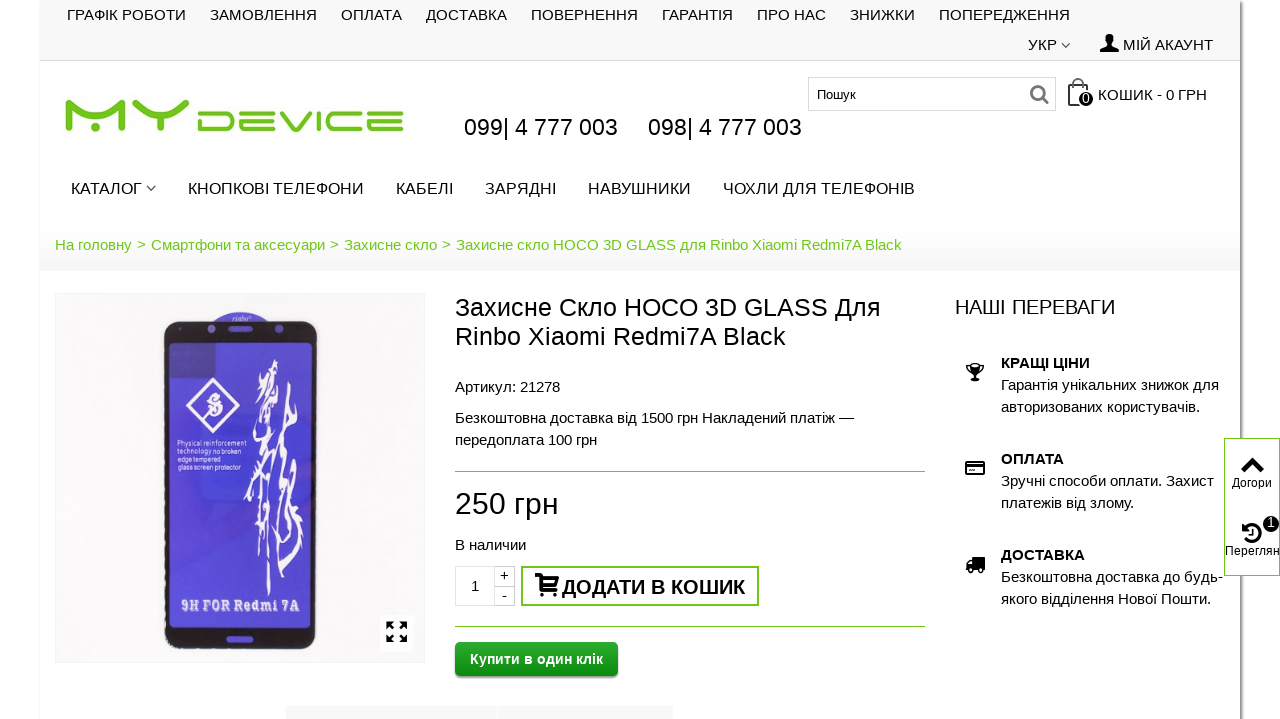

--- FILE ---
content_type: text/html; charset=utf-8
request_url: https://my-device.com.ua/uk/zakhisne-sklo/22479-3dglass-hoco-rinbo-xiaomi-redmi7a-black.html
body_size: 18306
content:
<!DOCTYPE HTML> <!--[if lt IE 7]><html class="no-js lt-ie9 lt-ie8 lt-ie7" lang="uk-ua"><![endif]--> <!--[if IE 7]><html class="no-js lt-ie9 lt-ie8 ie7" lang="uk-ua"><![endif]--> <!--[if IE 8]><html class="no-js lt-ie9 ie8" lang="uk-ua"><![endif]--> <!--[if gt IE 8]><html class="no-js ie9" lang="uk-ua"><![endif]--><html lang="uk-ua"><head> <script>/* <![CDATA[ */;(function(w,d,s,l,i){w[l]=w[l]||[];w[l].push({'gtm.start':new Date().getTime(),event:'gtm.js'});var f=d.getElementsByTagName(s)[0],j=d.createElement(s),dl=l!='dataLayer'?'&l='+l:'';j.async=true;j.src='https://www.googletagmanager.com/gtm.js?id='+i+dl;f.parentNode.insertBefore(j,f);})(window,document,'script','dataLayer','GTM-NXGM983');/* ]]> */</script> <noscript><iframe src="https://www.googletagmanager.com/ns.html?id=GTM-NXGM983" height="0" width="0" style="display:none;visibility:hidden"></iframe></noscript><meta charset="utf-8" /><title>3DGLASS HOCO Rinbo Xiaomi Redmi7A Black - купить</title><meta name="description" content="Плёнки и стёкла для телефонов - купить с бесплатной доставкой. Удобный подбор. Уникальные скидки." /><meta name="robots" content="index,follow" /><meta name="viewport" content="width=device-width, minimum-scale=0.25, maximum-scale=1.6, initial-scale=1.0" /><meta name="apple-mobile-web-app-capable" content="yes" /><link rel="icon" type="image/vnd.microsoft.icon" href="/img/favicon.ico?1711120765" /><link rel="shortcut icon" type="image/x-icon" href="/img/favicon.ico?1711120765" /><link rel="stylesheet" href="https://my-device.com.ua/themes/panda/cache/v_312_53b0cc62789b29a2dcc1e12d266b6906_all.css" type="text/css" media="all" /><link rel="stylesheet" href="https://my-device.com.ua/themes/panda/cache/v_312_6c3056044d55405117350db208966904_print.css" type="text/css" media="print" /><link href="https://my-device.com.ua/modules/stthemeeditor/views/css/customer-s1.css" rel="stylesheet" type="text/css" media="all" /> <script type="text/javascript">/* <![CDATA[ */;var CUSTOMIZE_TEXTFIELD=1;var FancyboxI18nClose='Закрити';var FancyboxI18nNext='Наступне';var FancyboxI18nPrev='Попередній';var PS_CATALOG_MODE=false;var addtocart_animation=4;var ajax_allowed=false;var ajaxsearch=true;var allowBuyWhenOutOfStock=false;var attribute_anchor_separator='-';var attributesCombinations=[];var availableLaterValue='';var availableNowValue='В наличии';var baseDir='https://my-device.com.ua/';var baseUri='https://my-device.com.ua/';var blocksearch_hide_image=0;var blocksearch_type='top';var cart_size_height=80;var cart_size_width=80;var click_on_header_cart=0;var comment_actions_failure='Виникла помилка. Можливо проблема з мережею або ви вже встановили.';var comment_actions_login_first='Будь ласка, спочатку увійдіть!';var comment_success_msg='Успіх! Дякую тобі!';var comparator_max_item=0;var comparedProductsIds=[];var confirm_report_message='Ви впевнені, що хочете повідомити про цей коментар?';var contentOnly=false;var currency={"id":1,"name":"\u0413\u0440\u0438\u0432\u043d\u0430","iso_code":"UAH","iso_code_num":"980","sign":"\u0433\u0440\u043d","blank":"1","conversion_rate":"1.000000","deleted":"0","format":"2","decimals":"0","active":"1","prefix":"","suffix":" \u0433\u0440\u043d","id_shop_list":null,"force_id":false};var currencyBlank=1;var currencyFormat=2;var currencyRate=1;var currencySign='грн';var currentDate='2026-01-19 09:50:43';var customerGroupWithoutTax=false;var customizationFields=false;var customizationId=null;var customizationIdMessage='Customization #';var default_eco_tax=0;var delete_txt='Delete';var discount_percentage=2;var discount_percentage_off='Off';var discount_percentage_save='Зберегти';var displayList=false;var displayPrice=0;var doesntExist='Ця комбінація не існує для цього продукту. Виберіть іншу комбінацію.';var doesntExistNoMore='Цього товару більше немає у наявності';var doesntExistNoMoreBut='з цими атрибутами, але доступний з іншими.';var ecm_novaposhta={"module_dir":"\/modules\/ecm_novaposhta\/classes\/refresh.php","version":"3.5.25","id":"19","show":"0","show_another":"0","ac":"1","ecm_checkout_active":false,"capital_top":"0","address_default":0,"page":"cart"};var ecotaxTax_rate=0;var fieldRequired='Будь ласка, заповніть усі обов’язкові поля, перш ніж зберегти налаштування.';var freeProductTranslation='Безкоштовно';var freeShippingTranslation='Free shipping!';var generated_date=1768809042;var groupReduction=0;var hasDeliveryAddress=false;var highDPI=false;var hover_display_cp=0;var idDefaultImage=19162;var id_lang=4;var id_product=22479;var img_dir='https://my-device.com.ua/themes/panda/img/';var img_prod_dir='https://my-device.com.ua/img/p/';var img_ps_dir='https://my-device.com.ua/img/';var instantsearch=false;var isGuest=0;var isLogged=0;var isMobile=false;var jqZoomEnabled=false;var maxQuantityToAllowDisplayOfLastQuantityMessage=9;var max_item='Ви не можете додати більше ніж 0 продукт(ів) до порівняння продуктів';var min_item='Виберіть принаймні один товар';var minimalQuantity=1;var moderation_active=true;var noTaxForThisProduct=true;var oosHookJsCodeFunctions=[];var page_name='product';var priceDisplayMethod=0;var priceDisplayPrecision=0;var pro_main_image_trans=0;var productAvailableForOrder=true;var productBasePriceTaxExcl=250;var productBasePriceTaxExcluded=250;var productBasePriceTaxIncl=250;var productHasAttributes=false;var productPrice=250;var productPriceTaxExcluded=250;var productPriceTaxIncluded=250;var productPriceWithoutReduction=250;var productReference='21278';var productShowPrice=true;var productUnitPriceRatio=0;var product_fileButtonHtml='Виберіть файл';var product_fileDefaultHtml='Файл не вибрано';var product_specific_price=[];var productcomment_added='Ваш коментар додано!';var productcomment_added_moderation='Ваш коментар додано та стане доступним після схвалення модератором';var productcomment_ok='Ок';var productcomment_title='Новий коментар';var productcomments_controller_url='https://my-device.com.ua/uk/module/productcomments/default';var productcomments_url_rewrite=true;var quantitiesDisplayAllowed=false;var quantityAvailable=0;var quickView=false;var quickViewCaller=null;var reduction_percent=0;var reduction_price=0;var removingLinkText='remove this product from my cart';var roundMode=2;var search_url='https://my-device.com.ua/uk/search';var secure_key='300740f0f88b9d60c44907f1020ffe6b';var specific_currency=false;var specific_price=0;var st_is_mobile_device=false;var st_is_rtl=0;var st_responsive=1;var st_responsive_max=2;var st_retina=0;var st_sticky_mobile_header=2;var st_sticky_mobile_header_height=0;var st_submemus_animation=0;var static_token='4bb7ca50a4423b9e50c90ad64ca8bc5b';var sticky_option=3;var stock_management=1;var taxRate=0;var toBeDetermined='To be determined';var token='4bb7ca50a4423b9e50c90ad64ca8bc5b';var uploading_in_progress='Триває завантаження, наберіться терпіння.';var usingSecureMode=true;var wrongemailaddress_blocknewsletter='Невірна E-mail адреса';/* ]]> */</script> <script type="text/javascript" src="https://my-device.com.ua/themes/panda/cache/v_189_efb936a827519308a68220fea84661ec.js"></script> <style type="text/css">#easycontent_1 .style_content, #easycontent_1 .style_content a{color:#000000;} #easycontent_1 .icon_line:after, #easycontent_1 .icon_line:before{background-color:#000000;} #easycontent_1 .line{border-color:#000000;}#easycontent_8 {background-color:#ffffff;}</style><style type="text/css">.special-products_block_center_container .products_slider .owl-theme.owl-navigation-tr .owl-controls .owl-buttons div.disabled,.special-products_block_center_container .products_slider .owl-theme.owl-navigation-tr .owl-controls .owl-buttons div.disabled:hover{background-color:transplanted;}</style><style type="text/css">.stsocial_list li a,#footer-primary .stsocial_list li a,#footer-secondary .stsocial_list li a,#footer-tertiary .stsocial_list li a{color:#000000;}.stsocial_list li a:hover,#footer-primary .stsocial_list li a:hover,#footer-secondary .stsocial_list li a:hover,#footer-tertiary .stsocial_list li a:hover{color:#ffffff;}.stsocial_list li a,#footer-primary .stsocial_list li a,#footer-secondary .stsocial_list li a,#footer-tertiary .stsocial_list li a{background-color:#ffffff;}.stsocial_list_footer_bottom .icon-large{font-size:1.166em;}.stsocial_list li a:hover,#footer-primary .stsocial_list li a:hover,#footer-secondary .stsocial_list li a:hover,#footer-tertiary .stsocial_list li a:hover{background-color:#ffffff;}.stsocial_list_footer_bottom .icon-large{font-size:1.166em;}</style><style type="text/css">.new-products_block_center_container .products_slider .owl-theme.owl-navigation-tr .owl-controls .owl-buttons div.disabled,.new-products_block_center_container .products_slider .owl-theme.owl-navigation-tr .owl-controls .owl-buttons div.disabled:hover{background-color:transplanted;}</style><style type="text/css">.featured_products_sldier_block_center_container .products_slider .owl-theme.owl-navigation-tr .owl-controls .owl-buttons div.disabled,.featured_products_sldier_block_center_container .products_slider .owl-theme.owl-navigation-tr .owl-controls .owl-buttons div.disabled:hover{background-color:transplanted;}</style><style type="text/css">.parallax_text_con_1 .style_content, .parallax_text_con_1 .style_content a{color:#000000;} .parallax_text_con_1 .icon_line:after, .parallax_text_con_1 .icon_line:before{background-color:#000000;} .parallax_text_con_1 .line, .parallax_text_con_1 .btn{border-color:#000000;}.parallax_text_con_2 .style_content, .parallax_text_con_2 .style_content a{color:#000000;} .parallax_text_con_2 .icon_line:after, .parallax_text_con_2 .icon_line:before{background-color:#000000;} .parallax_text_con_2 .line, .parallax_text_con_2 .btn{border-color:#000000;}#parallax_box_1 .parallax_heading{color:#000000;}#owl-parallax-1.owl-theme .owl-controls .owl-page.active span{background-color:#ffffff;}#parallax_box_1{padding-top:20px;}</style><style type="text/css">.best-sellers_block_center_container .products_slider .owl-theme.owl-navigation-tr .owl-controls .owl-buttons div.disabled,.best-sellers_block_center_container .products_slider .owl-theme.owl-navigation-tr .owl-controls .owl-buttons div.disabled:hover{background-color:transplanted;}</style><style type="text/css">.countdown_timer.countdown_style_0 div{padding-top:11px;padding-bottom:11px;}.countdown_timer.countdown_style_0 div span{height:22px;line-height:22px;}.countdown_wrap, .pro_second_box .countdown_box, .pro_column_right .countdown_box{color:#ff0000;}.countdown_wrap, .pro_second_box .countdown_box, .pro_column_right .countdown_box{background:#ffffff;}.countdown_wrap, .pro_second_box .countdown_box{background:rgba(255,255,255,0.5);}.countdown_wrap, .pro_second_box .countdown_box{text-transform:uppercase;}.countdown_timer.countdown_style_0 div{border-right:none;}.box-info-product .countdown_box{color:#ff0000;}.box-info-product .countdown_box{background:#ffffff;}.box-info-product .countdown_box{text-transform:uppercase;}.countdown_timer.countdown_style_0 div span.countdown_number, .countdown_timer.countdown_style_1 div, .pro_second_box .countdown_box{font-weight:;font-style:;}.countdown_timer.countdown_style_0 div span.countdown_text, .countdown_wrap .countdown_title{font-weight:;font-style:;}.box-info-product .countdown_box span{font-weight:;font-style:;}</style> <script type="text/javascript">/* <![CDATA[ */;var s_countdown_all=1;var s_countdown_id_products=[];jQuery(function($){$('.s_countdown_block .s_countdown_timer, .c_countdown_timer').each(function(){var that=$(this),finalDate=$(this).data('countdown'),id=that.data('id-product'),countdown_pro=$(this).hasClass('countdown_pro');if(s_countdown_all||$.inArray(id,s_countdown_id_products)>-1)
{that.countdown(finalDate).on('update.countdown',function(event){var format='<div><i class="icon-clock"></i>%D '+((event.offset.totalDays==1)?"day":"days")+' %H : %M : %S</div>';if(countdown_pro)
format='%D '+((event.offset.totalDays==1)?"day":"days")+' %H : %M : %S';that.html(event.strftime(format));}).on('finish.countdown',function(event){window.location.reload(true);});if(countdown_pro)
that.closest('.countdown_outer_box').addClass('counting');else
that.addClass('counting');}});$('.s_countdown_block .s_countdown_perm, .c_countdown_perm, .countdown_pro_perm').each(function(){if(s_countdown_all||$.inArray($(this).data('id-product'),s_countdown_id_products)>-1)
$(this).addClass('counting');});});/* ]]> */</script> </head><body id="product" class="product product-22479 product-3dglass-hoco-rinbo-xiaomi-redmi7a-black category-343 category-zakhisne-sklo hide-left-column hide-right-column lang_uk "> <!--[if lt IE 9]><p class="alert alert-warning">Please upgrade to Internet Explorer version 9 or download Firefox, Opera, Safari or Chrome.</p> <![endif]--><div id="st-container" class="st-container st-effect-0"><div class="st-pusher"><div class="st-content"><div class="st-content-inner"><div id="body_wrapper"><div id="page_wrapper"><div class="header-container "> <header id="header"><div id="top_bar" class="nav space-s" ><div class="wide_container"><div class="container"><div class="row"> <nav id="nav_left" class="clearfix"><div id="multilink_5" class="stlinkgroups_top dropdown_wrap first-item top_bar_item"><div class="dropdown_tri header_item"> <a href="/content/6-grafik-raboty" title="&#1043;&#1088;&#1072;&#1092;&#1110;&#1082; &#1088;&#1086;&#1073;&#1086;&#1090;&#1080;" rel="nofollow" > &#1043;&#1088;&#1072;&#1092;&#1110;&#1082; &#1088;&#1086;&#1073;&#1086;&#1090;&#1080; </a></div></div><div id="multilink_10" class="stlinkgroups_top dropdown_wrap top_bar_item"><div class="dropdown_tri header_item"> <a href="/content/11-zakaz" title="&#1047;&#1072;&#1084;&#1086;&#1074;&#1083;&#1077;&#1085;&#1085;&#1103;" rel="nofollow" > &#1047;&#1072;&#1084;&#1086;&#1074;&#1083;&#1077;&#1085;&#1085;&#1103; </a></div></div><div id="multilink_6" class="stlinkgroups_top dropdown_wrap top_bar_item"><div class="dropdown_tri header_item"> <a href="/content/8-sposoby-oplaty" title="&#1054;&#1087;&#1083;&#1072;&#1090;&#1072;" rel="nofollow" > &#1054;&#1087;&#1083;&#1072;&#1090;&#1072; </a></div></div><div id="multilink_7" class="stlinkgroups_top dropdown_wrap top_bar_item"><div class="dropdown_tri header_item"> <a href="/content/9-sposoby-dostavki" title="&#1044;&#1086;&#1089;&#1090;&#1072;&#1074;&#1082;&#1072;" rel="nofollow" > &#1044;&#1086;&#1089;&#1090;&#1072;&#1074;&#1082;&#1072; </a></div></div><div id="multilink_8" class="stlinkgroups_top dropdown_wrap top_bar_item"><div class="dropdown_tri header_item"> <a href="/content/7-vozvrat-tovara" title="&#1055;&#1086;&#1074;&#1077;&#1088;&#1085;&#1077;&#1085;&#1085;&#1103;" rel="nofollow" > &#1055;&#1086;&#1074;&#1077;&#1088;&#1085;&#1077;&#1085;&#1085;&#1103; </a></div></div><div id="multilink_11" class="stlinkgroups_top dropdown_wrap top_bar_item"><div class="dropdown_tri header_item"> <a href="/content/12-garantiya" title="&#1043;&#1072;&#1088;&#1072;&#1085;&#1090;&#1110;&#1103;" rel="nofollow" > &#1043;&#1072;&#1088;&#1072;&#1085;&#1090;&#1110;&#1103; </a></div></div><div id="multilink_12" class="stlinkgroups_top dropdown_wrap top_bar_item"><div class="dropdown_tri header_item"> <a href="/content/14-o-nas" title="&#1055;&#1088;&#1086; &#1085;&#1072;&#1089;" rel="nofollow" > &#1055;&#1088;&#1086; &#1085;&#1072;&#1089; </a></div></div><div id="multilink_9" class="stlinkgroups_top dropdown_wrap top_bar_item"><div class="dropdown_tri header_item"> <a href="/content/10-skidki" title="&#1047;&#1085;&#1080;&#1078;&#1082;&#1080;" rel="nofollow" > &#1047;&#1085;&#1080;&#1078;&#1082;&#1080; </a></div></div><div id="multilink_13" class="stlinkgroups_top dropdown_wrap top_bar_item"><div class="dropdown_tri header_item"> <a href="/content/17-oberezhno-fejkovi-profili" title="&#1055;&#1086;&#1087;&#1077;&#1088;&#1077;&#1076;&#1078;&#1077;&#1085;&#1085;&#1103;" rel="nofollow" > &#1055;&#1086;&#1087;&#1077;&#1088;&#1077;&#1076;&#1078;&#1077;&#1085;&#1085;&#1103; </a></div></div></nav> <nav id="nav_right" class="clearfix"><a class="login top_bar_item" href="https://my-device.com.ua/uk/my-account" rel="nofollow" title="Увійдіть у свій обліковий запис клієнта"> <span class="header_item"><i class="icon-user-1 icon-mar-lr2 icon-large"></i>Мій акаунт</span> </a><div id="languages-block-top-mod" class="languages-block top_bar_item dropdown_wrap"><div class="dropdown_tri dropdown_tri_in header_item"> УКР</div><div class="dropdown_list"><ul id="first-languages" class="languages-block_ul dropdown_list_ul"><li> <a href="https://my-device.com.ua/ru/zazchitnye-stekla/22479-3dglass-hoco-rinbo-xiaomi-redmi7a-black.html" title="РУС" rel="alternate" hreflang="ru"> РУС </a></li></ul></div></div></nav></div></div></div></div> <section id="mobile_bar" class="animated fast"><div class="container"><div id="mobile_bar_container" class=" mobile_bar_center_layout"><div id="mobile_bar_left"><div id="mobile_bar_left_inner"><a id="mobile_bar_menu_tri" class="mobile_bar_tri " href="javascript:;" rel="nofollow"> <i class="icon-menu icon_btn icon-1x"></i> <span class="mobile_bar_tri_text">Menu</span> </a></div></div><div id="mobile_bar_center"> <a id="mobile_header_logo" href="https://my-device.com.ua/" title="MY DEVICE"> <img class="logo replace-2x" src="https://my-device.com.ua/img/my-device-logo-1594917774.jpg" alt="MY DEVICE" width="350" height="50"/> </a></div><div id="mobile_bar_right"><div id="mobile_bar_right_inner"><a href="https://my-device.com.ua/uk/quick-order" id="shopping_cart" title="View my shopping cart" rel="nofollow" class="header_item"><div class="ajax_cart_bag"> <span class="ajax_cart_quantity amount_circle ">0</span> <span class="ajax_cart_bg_handle"></span> <i class="icon-glyph icon_btn"></i></div> <span class="mobile_bar_tri_text">Cart</span> </a></div></div></div></div> </section><div id="header_primary" class="animated fast"><div class="wide_container"><div class="container"><div id="header_primary_row" class="row"><div id="header_left" class="col-sm-12 col-md-4 clearfix"> <a id="logo_left" href="https://my-device.com.ua/" title="MY DEVICE"> <img class="logo replace-2x" src="https://my-device.com.ua/img/my-device-logo-1594917774.jpg" alt="MY DEVICE" width="350" height="50"/> </a></div><div id="header_right" class="col-sm-12 col-md-8"><div id="header_top" class="row"><div id="header_top_right" class="col-sm-12 col-md-12 clearfix"> <aside id="easycontent_7" class="easycontent_7 visible-xs visible-xs-block easycontent section"><div class="style_content text-center block_content"><p><strong><a href="viber://chat?number=%2B380984777003"><img src="https://my-device.com.ua/img/cms/viber8.jpg" alt="" width="18" height="18" />&nbsp;098| 4 777 003 &nbsp;<img src="https://my-device.com.ua/img/cms/tel5.jpg" alt="" width="16" height="16" /></a>&nbsp;</strong><strong><a href="tel:+380994777003">099| 4 777 003</a></strong></p></div> </aside><div class="shopping_cart shopping_cart_mod top_bar_item "> <a href="https://my-device.com.ua/uk/quick-order" id="shopping_cart" title="View my shopping cart" rel="nofollow" class="header_item"><div class="ajax_cart_bag "> <span class="ajax_cart_quantity amount_circle ">0</span> <span class="ajax_cart_bg_handle"></span> <i class="icon-glyph icon_btn"></i></div> <span class="cart_text">Кошик</span> <span class="ajax_cart_quantity">0</span> <span class="ajax_cart_product_txt">item(s)</span> <span class="ajax_cart_split">-</span> <span class="ajax_cart_total"> 0 грн </span> </a></div><div id="search_block_top" class=" top_bar_item clearfix"><form id="searchbox" method="get" action="https://my-device.com.ua/uk/search" ><div id="searchbox_inner" class="clearfix"> <input type="hidden" name="controller" value="search" /> <input type="hidden" name="orderby" value="position" /> <input type="hidden" name="orderway" value="desc" /> <input class="search_query form-control" type="text" id="search_query_top" name="search_query" placeholder="Пошук" value="" autocomplete="off" /> <button type="submit" name="submit_search" class="button-search"> <i class="icon-search-1 icon-large"></i> </button><div class="hidden more_prod_string">More products »</div></div></form> <script type="text/javascript">/* <![CDATA[ */;jQuery(function($){$('#searchbox').submit(function(){var search_query_top_val=$.trim($('#search_query_top').val());if(search_query_top_val==''||search_query_top_val==$.trim($('#search_query_top').attr('placeholder')))
{$('#search_query_top').focusout();return false;}
return true;});if(!isPlaceholer())
{$('#search_query_top').focusin(function(){if($(this).val()==$(this).attr('placeholder'))
$(this).val('');}).focusout(function(){if($(this).val()=='')
$(this).val($(this).attr('placeholder'));});}});/* ]]> */</script> </div></div></div><div id="header_bottom" class="clearfix"> <aside id="easycontent_6" class="easycontent_6 hidden-xs easycontent section"><div class="style_content block_content"><h6>&nbsp;&nbsp;&nbsp;099| 4 777 003 &nbsp;&nbsp;&nbsp; 098| 4 777 003</h6></div> </aside> <aside id="easycontent_8" class="easycontent_8 visible-xs visible-xs-block easycontent section"><div class="style_content text-center block_content"><p></p><p><i class="icon-search-1 icon-1x"></i>&nbsp;&nbsp;&nbsp;Ми В СОЦ.МЕРЕЖАХ&nbsp; &nbsp;&nbsp;<a href="https://www.facebook.com/mydeviceua/" target="_blank"><img src="https://my-device.com.ua/img/cms/facebook.jpg" alt="" width="20" height="20" /></a>&nbsp; &nbsp; &nbsp;<a href="https://www.instagram.com/mydeviceua/" target="_blank"><img src="https://my-device.com.ua/img/cms/insta.jpg" width="24" height="24" /></a></p><div id="form-search" style="display: none;"><div id="search_block_menu"><form id="searchbox_menu" method="get" action="https://my-device.com.ua/search"><input type="hidden" name="controller" value="search" /> <input type="hidden" name="orderby" value="position" /> <input type="hidden" name="orderway" value="desc" /> <input class="search_query form-control" type="text" id="search_query_menu" name="search_query" placeholder="Поиск товаров" value="" /> <button type="submit" name="submit_search" class="button-search"> <i class="icon-search-1 icon-0x"></i> </button><div class="hidden more_prod_string">Більше товарів »</div></form></div></div> <script>/* <![CDATA[ */;document.querySelectorAll('i.icon-search-1.icon-1x')[0].addEventListener('click',function(){if(document.getElementById('form-search').style.display=='none'||document.getElementById('form-search').style.display=='')
document.getElementById('form-search').style.display='block';else
document.getElementById('form-search').style.display='none';});/* ]]> */</script> </div> </aside></div></div></div></div></div></div> <section id="top_extra" class="main_menu_has_widgets_0"><div id="st_mega_menu_container" class="animated fast"><div class="container"><div class="container_inner clearfix"> <nav id="st_mega_menu_wrap" role="navigation"><ul class="st_mega_menu clearfix mu_level_0"><li id="st_menu_231" class="ml_level_0 m_alignment_0"> <a id="st_ma_231" href="javascript:;" class="ma_level_0 is_parent" title="КАТАЛОГ">КАТАЛОГ</a><div class="stmenu_sub style_wide col-md-12"><div class="row m_column_row"><div id="st_menu_column_27" class="col-md-3"><div id="st_menu_block_232"><ul class="mu_level_1"><li class="ml_level_1"> <a id="st_ma_232" href="https://my-device.com.ua/uk/147-gadzheti" title="Гаджети" class="ma_level_1 ma_item">Гаджети</a><ul class="mu_level_2 p_granditem_1"><li class="ml_level_2 granditem_1 p_granditem_1"> <a href="https://my-device.com.ua/uk/283-dityachi-fotokameri" title="Дитячі фотокамери" class="ma_level_2 ma_item ">Дитячі фотокамери</a></li><li class="ml_level_2 granditem_1 p_granditem_1"> <a href="https://my-device.com.ua/uk/73-gejmpadi" title="Геймпади" class="ma_level_2 ma_item ">Геймпади</a></li><li class="ml_level_2 granditem_1 p_granditem_1"> <a href="https://my-device.com.ua/uk/83-vr-okulyari-dlya-smartfona" title="VR-окуляри для смартфона" class="ma_level_2 ma_item ">VR-окуляри для смартфона</a></li><li class="ml_level_2 granditem_1 p_granditem_1"> <a href="https://my-device.com.ua/uk/84-3d-ruchki-i-plastik" title="3D ручки" class="ma_level_2 ma_item has_children ">3D ручки</a><ul class="mu_level_3 p_granditem_1"><li class="ml_level_3 granditem_1 p_granditem_1"> <a href="https://my-device.com.ua/uk/337-plastik-dlja-3d-ruchki" title="Пластик для 3D ручки" class="ma_level_3 ma_item ">Пластик для 3D ручки</a></li></ul></li><li class="ml_level_2 granditem_1 p_granditem_1"> <a href="https://my-device.com.ua/uk/92-usb-ventilyatori" title="USB вентилятори" class="ma_level_2 ma_item ">USB вентилятори</a></li><li class="ml_level_2 granditem_1 p_granditem_1"> <a href="https://my-device.com.ua/uk/94-inshi-priladi-ta-komplektuyuchi" title="Інші прилади та комплектуючі" class="ma_level_2 ma_item ">Інші прилади та комплектуючі</a></li><li class="ml_level_2 granditem_1 p_granditem_1"> <a href="https://my-device.com.ua/uk/99-mp3mp4-pleyeri" title="MP3MP4 плеєри" class="ma_level_2 ma_item ">MP3MP4 плеєри</a></li><li class="ml_level_2 granditem_1 p_granditem_1"> <a href="https://my-device.com.ua/uk/108-ekshn-kameri" title="Екшн-камери" class="ma_level_2 ma_item ">Екшн-камери</a></li><li class="ml_level_2 granditem_1 p_granditem_1"> <a href="https://my-device.com.ua/uk/138-smart-godinnik" title="Смарт-годинник" class="ma_level_2 ma_item has_children ">Смарт-годинник</a><ul class="mu_level_3 p_granditem_1"><li class="ml_level_3 granditem_1 p_granditem_1"> <a href="https://my-device.com.ua/uk/292-aksesuari-dlya-smart-godin-ta-trekeriv" title="Аксесуари для смарт-годин та трекерів" class="ma_level_3 ma_item ">Аксесуари для смарт-годин та трекерів</a></li><li class="ml_level_3 granditem_1 p_granditem_1"> <a href="https://my-device.com.ua/uk/146-reminci-dlya-godinnikiv-ta-brasletiv" title="Ремінці для годинників та браслетів" class="ma_level_3 ma_item ">Ремінці для годинників та браслетів</a></li></ul></li><li class="ml_level_2 granditem_1 p_granditem_1"> <a href="https://my-device.com.ua/uk/139-fitnes-brasleti" title="Фітнес-браслети" class="ma_level_2 ma_item has_children ">Фітнес-браслети</a><ul class="mu_level_3 p_granditem_1"><li class="ml_level_3 granditem_1 p_granditem_1"> <a href="https://my-device.com.ua/uk/164-brasleti-na-fitnes-trekeri" title="Браслети на фітнес-трекери" class="ma_level_3 ma_item ">Браслети на фітнес-трекери</a></li></ul></li><li class="ml_level_2 granditem_1 p_granditem_1"> <a href="https://my-device.com.ua/uk/140-likhtari-ta-shokeri" title="Ліхтарі та шокери" class="ma_level_2 ma_item has_children ">Ліхтарі та шокери</a><ul class="mu_level_3 p_granditem_1"><li class="ml_level_3 granditem_1 p_granditem_1"> <a href="https://my-device.com.ua/uk/203-akumulyatori-dlya-likhtariv" title="Акумулятори для ліхтарів" class="ma_level_3 ma_item ">Акумулятори для ліхтарів</a></li><li class="ml_level_3 granditem_1 p_granditem_1"> <a href="https://my-device.com.ua/uk/163-lazeri" title="Лазери" class="ma_level_3 ma_item ">Лазери</a></li></ul></li></ul></li></ul></div></div><div id="st_menu_column_28" class="col-md-3"><div id="st_menu_block_239"><ul class="mu_level_1"><li class="ml_level_1"> <a id="st_ma_239" href="https://my-device.com.ua/uk/129-avtoelektronika" title="Автоелектроніка" class="ma_level_1 ma_item">Автоелектроніка</a><ul class="mu_level_2 p_granditem_1"><li class="ml_level_2 granditem_0 p_granditem_1"> <a href="https://my-device.com.ua/uk/125-gps-navigatori" title="GPS навігатори" class="ma_level_2 ma_item ">GPS навігатори</a></li><li class="ml_level_2 granditem_0 p_granditem_1"> <a href="https://my-device.com.ua/uk/136-fm-transmiteri" title="FM-трансмітери" class="ma_level_2 ma_item ">FM-трансмітери</a></li><li class="ml_level_2 granditem_0 p_granditem_1"> <a href="https://my-device.com.ua/uk/21-bluetooth-adapteri-aux" title="Bluetooth адаптери AUX" class="ma_level_2 ma_item ">Bluetooth адаптери AUX</a></li><li class="ml_level_2 granditem_0 p_granditem_1"> <a href="https://my-device.com.ua/uk/43-trimachi-dlya-telefonu" title="Тримачі для телефону" class="ma_level_2 ma_item ">Тримачі для телефону</a></li><li class="ml_level_2 granditem_0 p_granditem_1"> <a href="https://my-device.com.ua/uk/105-videoreyestratori" title="Відеореєстратори" class="ma_level_2 ma_item ">Відеореєстратори</a></li><li class="ml_level_2 granditem_0 p_granditem_1"> <a href="https://my-device.com.ua/uk/115-avtoutrimuvachi-dlya-gps-navigatoriv" title="Автоутримувачі для GPS навігаторів" class="ma_level_2 ma_item ">Автоутримувачі для GPS навігаторів</a></li><li class="ml_level_2 granditem_0 p_granditem_1"> <a href="https://my-device.com.ua/uk/10-avtomobilni-invertori" title="Автомобільні інвертори" class="ma_level_2 ma_item ">Автомобільні інвертори</a></li></ul></li></ul></div><div id="st_menu_block_243"><ul class="mu_level_1"><li class="ml_level_1"> <a id="st_ma_243" href="https://my-device.com.ua/uk/22-zaryadni-pristroyi-ta-batareyi" title="Зарядні пристрої та батареї" class="ma_level_1 ma_item">Зарядні пристрої та батареї</a><ul class="mu_level_2 p_granditem_1"><li class="ml_level_2 granditem_0 p_granditem_1"> <a href="https://my-device.com.ua/uk/103-zaryadni-pristroyi-dlya-foto-ta-videokamer" title="Зарядні пристрої для фото та відеокамер" class="ma_level_2 ma_item ">Зарядні пристрої для фото та відеокамер</a></li><li class="ml_level_2 granditem_0 p_granditem_1"> <a href="https://my-device.com.ua/uk/114-akumulyatorni-batareyi" title="Акумуляторні батареї" class="ma_level_2 ma_item ">Акумуляторні батареї</a></li><li class="ml_level_2 granditem_0 p_granditem_1"> <a href="https://my-device.com.ua/uk/145-power-bank" title="PowerBank" class="ma_level_2 ma_item ">PowerBank</a></li><li class="ml_level_2 granditem_0 p_granditem_1"> <a href="https://my-device.com.ua/uk/161-zaryadni-dlya-telefoniv-ta-planshetiv" title="Зарядні для телефонів та планшетів" class="ma_level_2 ma_item ">Зарядні для телефонів та планшетів</a></li><li class="ml_level_2 granditem_0 p_granditem_1"> <a href="https://my-device.com.ua/uk/193-zaryadnij-pristrij-dlya-noutbukiv" title="Зарядний пристрій для ноутбуків" class="ma_level_2 ma_item ">Зарядний пристрій для ноутбуків</a></li><li class="ml_level_2 granditem_0 p_granditem_1"> <a href="https://my-device.com.ua/uk/196-bezdrotovi-zaryadki-dlya-telefoniv" title="Бездротові зарядки для телефонів" class="ma_level_2 ma_item ">Бездротові зарядки для телефонів</a></li><li class="ml_level_2 granditem_0 p_granditem_1"> <a href="https://my-device.com.ua/uk/340-vilki-trijniki-perekhidniki" title="Вилки, трійники, перехідники" class="ma_level_2 ma_item ">Вилки, трійники, перехідники</a></li><li class="ml_level_2 granditem_0 p_granditem_1"> <a href="https://my-device.com.ua/uk/20-zaryadni-pristroyi-dlya-videoreyestratoriv" title="Зарядні пристрої для відеореєстраторів" class="ma_level_2 ma_item ">Зарядні пристрої для відеореєстраторів</a></li><li class="ml_level_2 granditem_0 p_granditem_1"> <a href="https://my-device.com.ua/uk/23-usb-kabeli-dlya-smartfoniv" title="USB кабелі для смартфонів" class="ma_level_2 ma_item ">USB кабелі для смартфонів</a></li><li class="ml_level_2 granditem_0 p_granditem_1"> <a href="https://my-device.com.ua/uk/24-avtomobilni-zaryadni" title="Автомобільні зарядні" class="ma_level_2 ma_item ">Автомобільні зарядні</a></li><li class="ml_level_2 granditem_0 p_granditem_1"> <a href="https://my-device.com.ua/uk/28-zaryadni-pristroyi-dlya-akumulyatornikh-batarej" title="Зарядні пристрої для акумуляторних батарей" class="ma_level_2 ma_item ">Зарядні пристрої для акумуляторних батарей</a></li><li class="ml_level_2 granditem_0 p_granditem_1"> <a href="https://my-device.com.ua/uk/30-zaryadni-pristroyi-dlya-smart-godin" title="Зарядні пристрої для смарт-годин" class="ma_level_2 ma_item ">Зарядні пристрої для смарт-годин</a></li><li class="ml_level_2 granditem_0 p_granditem_1"> <a href="https://my-device.com.ua/uk/31-inshi-zaryadni" title="Інші зарядні" class="ma_level_2 ma_item ">Інші зарядні</a></li><li class="ml_level_2 granditem_0 p_granditem_1"> <a href="https://my-device.com.ua/uk/34-akumulyatori-dlya-telefoniv" title="Акумулятори для телефонів" class="ma_level_2 ma_item ">Акумулятори для телефонів</a></li><li class="ml_level_2 granditem_0 p_granditem_1"> <a href="https://my-device.com.ua/uk/90-multimetri" title="Мультиметри" class="ma_level_2 ma_item ">Мультиметри</a></li><li class="ml_level_2 granditem_0 p_granditem_1"> <a href="https://my-device.com.ua/uk/9-rozgaluzhuvachi-prikuryuvacha" title="Розгалужувачі прикурювача" class="ma_level_2 ma_item ">Розгалужувачі прикурювача</a></li></ul></li></ul></div></div><div id="st_menu_column_29" class="col-md-3"><div id="st_menu_block_240"><ul class="mu_level_1"><li class="ml_level_1"> <a id="st_ma_240" href="https://my-device.com.ua/uk/126-navushniki-ta-akustika" title="Навушники та акустика" class="ma_level_1 ma_item">Навушники та акустика</a><ul class="mu_level_2 p_granditem_1"><li class="ml_level_2 granditem_0 p_granditem_1"> <a href="https://my-device.com.ua/uk/32-portativni-kolonki" title="Портативні колонки" class="ma_level_2 ma_item ">Портативні колонки</a></li><li class="ml_level_2 granditem_0 p_granditem_1"> <a href="https://my-device.com.ua/uk/33-radioprijmachi" title="Радіоприймачі" class="ma_level_2 ma_item ">Радіоприймачі</a></li><li class="ml_level_2 granditem_0 p_granditem_1"> <a href="https://my-device.com.ua/uk/41-aux-kabeli" title="AUX кабелі" class="ma_level_2 ma_item ">AUX кабелі</a></li><li class="ml_level_2 granditem_0 p_granditem_1"> <a href="https://my-device.com.ua/uk/62-komp-yuterni-kolonki" title="Комп&#039;ютерні колонки" class="ma_level_2 ma_item ">Комп&#039;ютерні колонки</a></li><li class="ml_level_2 granditem_0 p_granditem_1"> <a href="https://my-device.com.ua/uk/116-bluetooth-garnituri" title="Bluetooth гарнітури" class="ma_level_2 ma_item ">Bluetooth гарнітури</a></li><li class="ml_level_2 granditem_0 p_granditem_1"> <a href="https://my-device.com.ua/uk/127-bluetooth-mikrofoni" title="Bluetooth мікрофони" class="ma_level_2 ma_item ">Bluetooth мікрофони</a></li><li class="ml_level_2 granditem_0 p_granditem_1"> <a href="https://my-device.com.ua/uk/199-portativna-akustika" title="Портативна акустика" class="ma_level_2 ma_item ">Портативна акустика</a></li><li class="ml_level_2 granditem_0 p_granditem_1"> <a href="https://my-device.com.ua/uk/3-navushniki" title="Навушники" class="ma_level_2 ma_item has_children ">Навушники<span class="is_parent_icon"><b class="is_parent_icon_h"></b><b class="is_parent_icon_v"></b></span></a><ul class="mu_level_3 p_granditem_0"><li class="ml_level_3 granditem_0 p_granditem_0"> <a href="https://my-device.com.ua/uk/117-aksesuari-dlya-navushnikiv" title="Аксесуари для навушників" class="ma_level_3 ma_item ">Аксесуари для навушників</a></li></ul></li></ul></li></ul></div><div id="st_menu_block_244"><ul class="mu_level_1"><li class="ml_level_1"> <a id="st_ma_244" href="https://my-device.com.ua/uk/152-pk-aksesuari" title="ПК аксесуари" class="ma_level_1 ma_item">ПК аксесуари</a><ul class="mu_level_2 p_granditem_1"><li class="ml_level_2 granditem_0 p_granditem_1"> <a href="https://my-device.com.ua/uk/341-dlja-noutbukov" title="Для ноутбуков" class="ma_level_2 ma_item ">Для ноутбуков</a></li><li class="ml_level_2 granditem_0 p_granditem_1"> <a href="https://my-device.com.ua/uk/346-termopasta" title="Термопаста" class="ma_level_2 ma_item ">Термопаста</a></li><li class="ml_level_2 granditem_0 p_granditem_1"> <a href="https://my-device.com.ua/uk/15-karti-pam-yati" title="Карти пам&#039;яті" class="ma_level_2 ma_item ">Карти пам&#039;яті</a></li><li class="ml_level_2 granditem_0 p_granditem_1"> <a href="https://my-device.com.ua/uk/17-otg-perekhidniki" title="OTG перехідники" class="ma_level_2 ma_item ">OTG перехідники</a></li><li class="ml_level_2 granditem_0 p_granditem_1"> <a href="https://my-device.com.ua/uk/60-komp-yuterni-mishki" title="Комп&#039;ютерні мишки" class="ma_level_2 ma_item has_children ">Комп&#039;ютерні мишки<span class="is_parent_icon"><b class="is_parent_icon_h"></b><b class="is_parent_icon_v"></b></span></a><ul class="mu_level_3 p_granditem_0"><li class="ml_level_3 granditem_0 p_granditem_0"> <a href="https://my-device.com.ua/uk/166-kilimki-dlya-mishok" title="Килимки для мишок" class="ma_level_3 ma_item ">Килимки для мишок</a></li></ul></li><li class="ml_level_2 granditem_0 p_granditem_1"> <a href="https://my-device.com.ua/uk/61-klaviaturi" title="Клавіатури" class="ma_level_2 ma_item has_children ">Клавіатури<span class="is_parent_icon"><b class="is_parent_icon_h"></b><b class="is_parent_icon_v"></b></span></a><ul class="mu_level_3 p_granditem_0"><li class="ml_level_3 granditem_0 p_granditem_0"> <a href="https://my-device.com.ua/uk/153-naklejki-na-klaviaturi" title="Наклейки на клавіатури" class="ma_level_3 ma_item ">Наклейки на клавіатури</a></li></ul></li><li class="ml_level_2 granditem_0 p_granditem_1"> <a href="https://my-device.com.ua/uk/63-web-kameri" title="WEB-камери" class="ma_level_2 ma_item ">WEB-камери</a></li><li class="ml_level_2 granditem_0 p_granditem_1"> <a href="https://my-device.com.ua/uk/64-usb-khabi" title="USB хаби" class="ma_level_2 ma_item ">USB хаби</a></li><li class="ml_level_2 granditem_0 p_granditem_1"> <a href="https://my-device.com.ua/uk/104-kabeli-ta-perekhidniki-dlya-pk" title="Кабелі та перехідники для ПК" class="ma_level_2 ma_item ">Кабелі та перехідники для ПК</a></li><li class="ml_level_2 granditem_0 p_granditem_1"> <a href="https://my-device.com.ua/uk/155-kartrideri" title="Картрідери" class="ma_level_2 ma_item ">Картрідери</a></li><li class="ml_level_2 granditem_0 p_granditem_1"> <a href="https://my-device.com.ua/uk/156-bluetooth-adapteri" title="Bluetooth адаптери" class="ma_level_2 ma_item ">Bluetooth адаптери</a></li><li class="ml_level_2 granditem_0 p_granditem_1"> <a href="https://my-device.com.ua/uk/157-usb-zvukovi-karti" title="USB звукові карти" class="ma_level_2 ma_item ">USB звукові карти</a></li><li class="ml_level_2 granditem_0 p_granditem_1"> <a href="https://my-device.com.ua/uk/158-usb-merezhevi-karti" title="USB мережеві карти" class="ma_level_2 ma_item ">USB мережеві карти</a></li><li class="ml_level_2 granditem_0 p_granditem_1"> <a href="https://my-device.com.ua/uk/7-usb-fleshki" title="USB-флешки" class="ma_level_2 ma_item ">USB-флешки</a></li></ul></li></ul></div></div><div id="st_menu_column_30" class="col-md-3"><div id="st_menu_block_241"><ul class="mu_level_1"><li class="ml_level_1"> <a id="st_ma_241" href="https://my-device.com.ua/uk/149-smartfoni-ta-aksesuari" title="Смартфони та аксесуари" class="ma_level_1 ma_item">Смартфони та аксесуари</a><ul class="mu_level_2 p_granditem_1"><li class="ml_level_2 granditem_0 p_granditem_1"> <a href="https://my-device.com.ua/uk/4-knopkovi-telefoni" title="Кнопкові телефони" class="ma_level_2 ma_item ">Кнопкові телефони</a></li><li class="ml_level_2 granditem_0 p_granditem_1"> <a href="https://my-device.com.ua/uk/11-zakhisni-plivki" title="Захисні плівки" class="ma_level_2 ma_item ">Захисні плівки</a></li><li class="ml_level_2 granditem_0 p_granditem_1"> <a href="https://my-device.com.ua/uk/42-mikrofoni-dlya-smartfoniv" title="Мікрофони для смартфонів" class="ma_level_2 ma_item ">Мікрофони для смартфонів</a></li><li class="ml_level_2 granditem_0 p_granditem_1"> <a href="https://my-device.com.ua/uk/88-lampi-dlya-selfi" title="Лампи для селфі" class="ma_level_2 ma_item ">Лампи для селфі</a></li><li class="ml_level_2 granditem_0 p_granditem_1"> <a href="https://my-device.com.ua/uk/110-pidstavki-dlya-smartfona" title="Підставки для смартфона" class="ma_level_2 ma_item ">Підставки для смартфона</a></li><li class="ml_level_2 granditem_0 p_granditem_1"> <a href="https://my-device.com.ua/uk/111-chokhli-dlya-planshetiv" title="Чохли для планшетів" class="ma_level_2 ma_item ">Чохли для планшетів</a></li><li class="ml_level_2 granditem_0 p_granditem_1"> <a href="https://my-device.com.ua/uk/128-monopodi-dlya-selfi" title="Моноподи для селфі" class="ma_level_2 ma_item ">Моноподи для селфі</a></li><li class="ml_level_2 granditem_0 p_granditem_1"> <a href="https://my-device.com.ua/uk/132-shtativi-dlya-smartfoniv-ta-kamer" title="Штативи для смартфонів та камер" class="ma_level_2 ma_item ">Штативи для смартфонів та камер</a></li><li class="ml_level_2 granditem_0 p_granditem_1"> <a href="https://my-device.com.ua/uk/332-chokhli-dlya-telefoniv" title="Чохли для телефонів" class="ma_level_2 ma_item ">Чохли для телефонів</a></li><li class="ml_level_2 granditem_0 p_granditem_1"> <a href="https://my-device.com.ua/uk/343-zakhisne-sklo" title="Захисне скло" class="ma_level_2 ma_item ">Захисне скло</a></li><li class="ml_level_2 granditem_0 p_granditem_1"> <a href="https://my-device.com.ua/uk/345-smartfoni" title="Смартфони" class="ma_level_2 ma_item ">Смартфони</a></li></ul></li></ul></div><div id="st_menu_block_245"><ul class="mu_level_1"><li class="ml_level_1"> <a id="st_ma_245" href="https://my-device.com.ua/uk/160-merezheve-ta-tb-obladnannya" title="Мережеве та ТБ обладнання" class="ma_level_1 ma_item">Мережеве та ТБ обладнання</a><ul class="mu_level_2 p_granditem_1"><li class="ml_level_2 granditem_0 p_granditem_1"> <a href="https://my-device.com.ua/uk/69-3g4g-usb-modemi" title="3G/4G USB-модеми" class="ma_level_2 ma_item ">3G/4G USB-модеми</a></li><li class="ml_level_2 granditem_0 p_granditem_1"> <a href="https://my-device.com.ua/uk/70-t2-pristavki" title="T2 приставки" class="ma_level_2 ma_item ">T2 приставки</a></li><li class="ml_level_2 granditem_0 p_granditem_1"> <a href="https://my-device.com.ua/uk/71-smart-tv-pristavki" title="ТВ приставки" class="ma_level_2 ma_item ">ТВ приставки</a></li><li class="ml_level_2 granditem_0 p_granditem_1"> <a href="https://my-device.com.ua/uk/80-audio-video-kabeli-ta-perekhidniki" title="Аудіо Відео кабелі та перехідники" class="ma_level_2 ma_item ">Аудіо Відео кабелі та перехідники</a></li><li class="ml_level_2 granditem_0 p_granditem_1"> <a href="https://my-device.com.ua/uk/91-tv-pulti" title="ТВ-Пульти" class="ma_level_2 ma_item ">ТВ-Пульти</a></li><li class="ml_level_2 granditem_0 p_granditem_1"> <a href="https://my-device.com.ua/uk/113-merezhevi-filtri-ta-adapteri" title="Мережеві фільтри та адаптери" class="ma_level_2 ma_item ">Мережеві фільтри та адаптери</a></li><li class="ml_level_2 granditem_0 p_granditem_1"> <a href="https://my-device.com.ua/uk/167-konverteri-ta-adapteri" title="Конвертери та адаптери" class="ma_level_2 ma_item ">Конвертери та адаптери</a></li><li class="ml_level_2 granditem_0 p_granditem_1"> <a href="https://my-device.com.ua/uk/66-wi-fi-routeri" title="WI-FI роутери" class="ma_level_2 ma_item ">WI-FI роутери</a></li></ul></li></ul></div></div></div></div></li><li id="st_menu_17" class="ml_level_0 m_alignment_1"> <a id="st_ma_17" href="https://my-device.com.ua/uk/4-knopkovi-telefoni" class="ma_level_0" title="Кнопкові телефони">Кнопкові телефони</a></li><li id="st_menu_71" class="ml_level_0 m_alignment_1"> <a id="st_ma_71" href="https://my-device.com.ua/uk/80-audio-video-kabeli-ta-perekhidniki" class="ma_level_0" title="Аудіо Відео кабелі та перехідники">Кабелі</a></li><li id="st_menu_81" class="ml_level_0 m_alignment_1"> <a id="st_ma_81" href="https://my-device.com.ua/uk/161-zaryadni-dlya-telefoniv-ta-planshetiv" class="ma_level_0" title="Зарядні для телефонів та планшетів">Зарядні</a></li><li id="st_menu_77" class="ml_level_0 m_alignment_1"> <a id="st_ma_77" href="https://my-device.com.ua/uk/3-navushniki" class="ma_level_0" title="Навушники">Навушники</a></li><li id="st_menu_95" class="ml_level_0 m_alignment_1"> <a id="st_ma_95" href="https://my-device.com.ua/uk/332-chokhli-dlya-telefoniv" class="ma_level_0" title="Чохли для телефонів">Чохли для телефонів</a></li></ul> </nav></div></div></div> </section> </header></div><div id="breadcrumb_wrapper" class=""><div class="container"><div class="row"><div class="col-xs-12 clearfix"><section class="breadcrumb" xmlns:v="http://rdf.data-vocabulary.org/#"><ul itemprop="breadcrumb"><li typeof="v:Breadcrumb"><a class="home" href="https://my-device.com.ua/" title="Повернення додому" rel="v:url" property="v:title">На головну</a></li><li class="navigation-pipe">&gt;</li><li typeof="v:Breadcrumb"><a rel="v:url" property="v:title" href="https://my-device.com.ua/uk/149-smartfoni-ta-aksesuari" title="Смартфони та аксесуари">Смартфони та аксесуари</a></li><li class="navigation-pipe">&gt;</li><li typeof="v:Breadcrumb"><a rel="v:url" property="v:title" href="https://my-device.com.ua/uk/343-zakhisne-sklo" title="Захисне скло">Захисне скло</a></li><li class="navigation-pipe">&gt;</li><li><span>Захисне скло HOCO 3D GLASS для Rinbo Xiaomi Redmi7A Black</span></li></ul> </section></div></div></div></div><div class="columns-container"><div id="columns" class="container"><div class="row"><div id="center_column" class="center_column col-xs-12 col-sm-12"><div itemscope itemtype="https://schema.org/Product"><meta itemprop="url" content="https://my-device.com.ua/uk/zakhisne-sklo/22479-3dglass-hoco-rinbo-xiaomi-redmi7a-black.html"><div class="primary_block row"><div class="pb-left-column col-xs-12 col-sm-4 col-md-4 "><div id="image-block" class="clearfix"><div id="view_full_size"><div id="bigpic_list_frame" class="owl-carousel owl-navigation-lr owl-navigation-rectangle "><div class="item"><div id="bigpic_19162" class=" easyzoom bigpic_item easyzoom--overlay"> <a href="https://my-device.com.ua/19162-thickbox_default/3dglass-hoco-rinbo-xiaomi-redmi7a-black.jpg" data-fancybox-group="other-views" class="fancybox shown replace-2x" title="3DGLASS HOCO Rinbo Xiaomi Redmi7A Black"> <img class="replace-2x img-responsive" src="https://my-device.com.ua/19162-large_default/3dglass-hoco-rinbo-xiaomi-redmi7a-black.jpg" height="800" width="800" title="3DGLASS HOCO Rinbo Xiaomi Redmi7A Black" alt="3DGLASS HOCO Rinbo Xiaomi Redmi7A Black" itemprop="image" /> </a></div> <a href="https://my-device.com.ua/19162-thickbox_default/3dglass-hoco-rinbo-xiaomi-redmi7a-black.jpg" data-fancybox-group="other-views" class="span_link no-print shown replace-2x" title="3DGLASS HOCO Rinbo Xiaomi Redmi7A Black"><i class="icon-resize-full icon-0x"></i></a></div></div><div id="reduction_percent" style="display:none;"> <span class="sale_percentage_sticker" id="reduction_percent_display"> </span></div><div id="reduction_amount" style="display:none"> <span class="sale_percentage_sticker" id="reduction_amount_display" > </span></div></div></div><div id="views_block" class="clearfix hidden"><div id="thumbs_list" class="products_slider"><div id="thumbs_list_frame" class="owl-carousel owl-navigation-lr owl-navigation-rectangle "><div id="thumbnail_19162" data-item-nbr="0" class="item"> <a href="javascript:;" title="3DGLASS HOCO Rinbo Xiaomi Redmi7A Black"> <img class="img-responsive replace-2x" id="thumb_19162" src="https://my-device.com.ua/19162-small_default/3dglass-hoco-rinbo-xiaomi-redmi7a-black.jpg" alt="3DGLASS HOCO Rinbo Xiaomi Redmi7A Black" title="3DGLASS HOCO Rinbo Xiaomi Redmi7A Black" height="98" width="98" itemprop="image" /> </a></div></div></div></div> <script type="text/javascript">/* <![CDATA[ */;if(pro_thumbs_items_custom)
pro_thumbs_items_custom=[[1420,5],[1180,4],[972,3],[748,2],[460,4],[0,3]];/* ]]> */</script> </div><div class="pb-center-column col-xs-12 col-sm-5 col-md-5"><div id="product_name_wrap" class=""><h1 itemprop="name" class="product_name">Захисне скло HOCO 3D GLASS для Rinbo Xiaomi Redmi7A Black</h1></div><div class="product_meta_wrap clearfix"><p id="product_reference" class=" product_meta" > <label class="product_meta_label">Артикул: </label> <span class="editable" itemprop="sku" content="21278">21278</span></p><p id="product_condition" class=" unvisible product_meta"> <label class="product_meta_label">Стан: </label><link itemprop="itemCondition" href="https://schema.org/NewCondition"/> <span class="editable">Новий товар</span></p></div><div id="short_description_block"><div id="short_description_content" class="rte align_justify" itemprop="description">Безкоштовна доставка від 1500 грн Накладений платіж — передоплата 100 грн</div><p class="buttons_bottom_block"> <a href="javascript:{}" class="button"> Детальніше </a></p></div><form id="buy_block" action="https://my-device.com.ua/uk/cart" method="post"><p class="hidden"> <input type="hidden" name="token" value="4bb7ca50a4423b9e50c90ad64ca8bc5b" /> <input type="hidden" name="id_product" value="22479" id="product_page_product_id" /> <input type="hidden" name="add" value="1" /> <input type="hidden" name="id_product_attribute" id="idCombination" value="" /></p><div class="box-info-product"><div class="content_prices clearfix"><div class="price_box clearfix"><p class="our_price_display pull-left" itemprop="offers" itemscope itemtype="https://schema.org/Offer"><link itemprop="availability" href="https://schema.org/InStock"/><span id="our_price_display" itemprop="price" content="250">250 грн</span><meta itemprop="priceCurrency" content="UAH" /></p><p id="old_price" class=" hidden pull-left"><span id="old_price_display"></span></p></div></div><div class="product_attributes clearfix"><div id="availability_statut"> <span id="availability_value" class=" st-label-success">В наличии</span></div><div class="warning_inline mar_t4" id="last_quantities" style="display: none" >Попередження: Останні товари в наявності!</div><div id="availability_date" style="display: none;"> <span id="availability_date_label">Дата надходження:</span> <span id="availability_date_value"></span></div><div id="oosHook" style="display: none;"></div></div><div class="box-cart-bottom"><div class="qt_cart_box clearfix "><p id="quantity_wanted_p"> <span class="quantity_input_wrap clearfix"> <a href="#" data-field-qty="qty" class="product_quantity_down">-</a> <input type="text" min="1" name="qty" id="quantity_wanted" class="text" value="1" /> <a href="#" data-field-qty="qty" class="product_quantity_up">+</a> </span></p><div id="add_to_cart_wrap" class=""><p id="add_to_cart" class="buttons_bottom_block no-print"> <button type="submit" name="Submit" class="btn btn-medium btn_primary exclusive"> <span>Додати в кошик</span> </button></p></div></div><p id="minimal_quantity_wanted_p" style="display: none;"> Мінімальна кількість товару для замовлення становить <b id="minimal_quantity_label">1</b></p></div></div></form><div id="product_actions_wrap" class="clearfix"> <input id="module_dir" name="module_dir" type="hidden" value ="/modules/ecm_buyme/"/> <input id="lang" name="lang" type="hidden" value ="uk"/> <script language="JavaScript" src="/modules/ecm_buyme/js/buyme.js" type="text/javascript"></script> <div class="b1c-name" style="display: none"> &#1047;&#1072;&#1093;&#1080;&#1089;&#1085;&#1077; &#1089;&#1082;&#1083;&#1086; HOCO 3D GLASS &#1076;&#1083;&#1103; Rinbo Xiaomi Redmi7A Black 21278</div> <input type="button" class="b1c" value="Купити в один клік"></div></div><div class="pb-right-column col-sm-3 col-md-3 col-xs-12"> <aside id="easycontent_5" class="easycontent_5 hidden-xs easycontent section"><h3 class="title_block"> <span> Наші переваги </span></h3><div class="style_content block_content"><div class="easycontent_s9 clearfix mar_b2"><a href="/content/10-skidki"><em class="icon-trophy easy_icon"><span class="unvisible">&nbsp;</span></em><div><strong>КРАЩІ ЦІНИ</strong></div><div>Гарантія унікальних знижок для авторизованих користувачів.</div> </a></div><div class="easycontent_s9 clearfix mar_b2"><a href="/content/8-sposoby-oplaty"><em class="icon-credit-card easy_icon"><span class="unvisible">&nbsp;</span> </em><div><strong>ОПЛАТА</strong></div><div>Зручні способи оплати. Захист платежів від злому.</div> </a></div><div class="easycontent_s9 clearfix mar_b2"><a href="/content/9-sposoby-dostavki"><em class="icon-truck easy_icon"><em class="icon-truck easy_icon"><span class="unvisible">&nbsp;</span></em></em><div><strong>ДОСТАВКА</strong></div><div>Безкоштовна доставка до будь-якого відділення Нової Пошти.</div> </a></div></div> </aside></div></div><div id="bottom_more_info_block" class="mar_b2"><div id="more_info_block"><ul id="more_info_tabs" class="idTabs common_tabs li_fl clearfix"><li><a id="more_info_tab_more_info" href="#idTab1">Більше інформації</a></li><li><a id="more_info_tab_data_sheet" href="#idTab2">Характеристики</a></li><li><a href="#idTab5" class="idTabHrefShort">Коментарі(0)</a></li></ul><div id="more_info_sheets" class="sheets align_justify"><div id="idTab1" class="rte product_accordion open"><div class="product_accordion_title"> <a href="javascript:;" class="opener dlm">&nbsp;</a><div class="product_accordion_name">Більше інформації</div></div><div class="pa_content"><div class="rte">Першокласне захисне 3D-скло, преміумкласу забезпечить блискучий захист усієї передньої панелі смартфона.Може похвалитися не тільки зразковою фіксацією від краю до краю, але й грамотним захистом від більшої частини подразників і слідів активного використан</div></div></div><div id="idTab2" class="product_accordion block_hidden_only_for_screen"><div class="product_accordion_title"> <a href="javascript:;" class="opener dlm">&nbsp;</a><div class="product_accordion_name">Характеристики</div></div><div class="pa_content"><table class="table-data-sheet table-bordered"><tr class="odd"><td>Бренд</td><td>HOCO</td></tr><tr class="even"><td>Совместимый бренд</td><td>Xiaomi</td></tr><tr class="odd"><td>Сумісність</td><td>Xiaomi</td></tr><tr class="even"><td>Сумісність</td><td>Xiaomi Redmi 7A</td></tr><tr class="odd"><td>Діагональ екрану</td><td>5.45&quot;</td></tr><tr class="even"><td>Тип скла</td><td>3D Glass</td></tr><tr class="odd"><td>Форм-фактор</td><td>Повноекранне 3D</td></tr><tr class="even"><td>Країна реєстрації бренду</td><td>Тайвань</td></tr><tr class="odd"><td>Країна-виробник товару</td><td>Тайвань</td></tr><tr class="even"><td>Гарантія</td><td>6 месяцев</td></tr></table></div></div><div style="display:none;"><div id="new_comment_form"><form id="id_new_comment_form" action="#"><p class="block-heading"> Написати відгук</p><div class="product clearfix"> <img src="https://my-device.com.ua/19162-medium_default/3dglass-hoco-rinbo-xiaomi-redmi7a-black.jpg" height="300" width="300" alt="Захисне скло HOCO 3D GLASS для Rinbo Xiaomi Redmi7A Black" class="hidden-xs" /><h5 class="product_name">Захисне скло HOCO 3D GLASS для Rinbo Xiaomi Redmi7A Black</h5><div class="product_desc"> Безкоштовна доставка від 1500 грн Накладений платіж — передоплата 100 грн</div></div><div class="new_comment_form_content"><h4>Написати відгук</h4><div id="new_comment_form_error" class="error mar_b1" style="display:none;"><ul></ul></div><ul id="criterions_list"><li> <label>Оцените покупку (Фамилия не публикуется)</label><div class="star_content"> <input class="star not_uniform" type="radio" name="criterion[2]" value="1" /> <input class="star not_uniform" type="radio" name="criterion[2]" value="2" /> <input class="star not_uniform" type="radio" name="criterion[2]" value="3" /> <input class="star not_uniform" type="radio" name="criterion[2]" value="4" /> <input class="star not_uniform" type="radio" name="criterion[2]" value="5" checked="checked" /></div><div class="clearfix"></div></li></ul> <label for="comment_title"> Назва<sup class="required">*</sup> </label> <input id="comment_title" name="title" type="text" value=""/> <label for="content"> Ваш відгук:<sup class="required">*</sup> </label><textarea id="content" name="content"></textarea><div id="new_comment_form_footer"> <input id="id_product_comment_send" name="id_product" type="hidden" value='22479' /><p class="fl required"><sup>*</sup> Обов'язкові поля</p><p class="fr"> <button id="submitNewMessage" name="submitMessage" type="submit" class="btn btn-default"> <span>Надіслати</span> </button>&nbsp; або&nbsp; <a class="closefb" href="#"> Відміна </a></p><div class="clearfix"></div></div></div></form></div></div><div id="idTab5" class="product_accordion block_hidden_only_for_screen"><div class="product_accordion_title"> <a href="javascript:;" class="opener dlm">&nbsp;</a><div class="product_accordion_name">Коментарі(0)</div></div><div id="product_comments_block_tab" class="pa_content"><p class="align_center">Наразі коментарі відсутні.</p></div></div></div></div></div></div></div></div></div></div> <footer id="footer" class="footer-container"> <section id="footer-secondary"><div class="wide_container"><div class="container"><div class="row"> <section id="easycontent_3" class=" easycontent col-sm-12 col-md-5 block"><div class="style_content footer_block_content keep_open "><p>Ваш смартфон не вирізняється серед інших? Широкий ряд першокласних топових чохлів з легкістю впорається з цим завданням.</p><p>Онлайн шоурум компанії MY DEVICE стане Вашим фаворитом у виборі якості, дизайну та індивідуальності для Вас та Вашого смартфона.</p><p>Виділяйтесь у деталях, захищаючи свій девайс!</p></div> </section><section id="special_products_footer_8270625bcb" class="special_products_footer block col-sm-12 col-md-3"><div class="title_block"><div class="title_block_name">Знижки</div><a href="javascript:;" class="opener dlm">&nbsp;</a></div><div class="footer_block_content"><p class="warning">Товари зі знижками відсутні</p></div> </section><section id="newsletter_block_left" class="block col-sm-12 col-md-3"><div class="title_block"><div class="title_block_name">Розсилка</div><a href="javascript:;" class="opener dlm">&nbsp;</a></div><div id="newsletter_form" class="footer_block_content"><form action="//my-device.com.ua/uk/" method="post"><div class="form-group" > <label>Зареєструйтеся сьогодні безкоштовно та першими отримуйте сповіщення про наші нові оновлення, знижки та спеціальні пропозиції.</label> <input class="inputNew form-control newsletter-input" id="newsletter-input" type="text" name="email" size="18" value="" placeholder="Ваша електронна адреса" /> <button type="submit" name="submitNewsletter" class="btn btn-medium"> Підпишіться </button> <input type="hidden" name="action" value="0" /></div></form></div> </section></div></div></div> </section> <section id="footer-tertiary"><div class="wide_container"><div class="container"><div class="row"> <section id="multilink_3" class="stlinkgroups_links_footer col-sm-12 col-md-4 block "><div class="title_block"><div class="title_block_name"> &#1054;&#1073;&#1088;&#1072;&#1085;&#1077;</div> <a href="javascript:;" class="opener dlm">&nbsp;</a></div><ul class="footer_block_content bullet custom_links_list "><li> <a href="https://my-device.com.ua/uk/prices-drop" title="&#1055;&#1088;&#1086;&#1087;&#1086;&#1079;&#1080;&#1094;&#1110;&#1111;" > &#1055;&#1088;&#1086;&#1087;&#1086;&#1079;&#1080;&#1094;&#1110;&#1111; </a></li><li> <a href="https://my-device.com.ua/uk/new-products" title="&#1053;&#1086;&#1074;&#1110; &#1090;&#1086;&#1074;&#1072;&#1088;&#1080;" > &#1053;&#1086;&#1074;&#1110; &#1090;&#1086;&#1074;&#1072;&#1088;&#1080; </a></li><li> <a href="https://my-device.com.ua/uk/content/15-dogovor-publichnoj-oferty" title="&#1044;&#1086;&#1075;&#1086;&#1074;&#1110;&#1088; &#1087;&#1091;&#1073;&#1083;&#1110;&#1095;&#1085;&#1086;&#1111; &#1086;&#1092;&#1077;&#1088;&#1090;&#1080;" rel="nofollow" > &#1044;&#1086;&#1075;&#1086;&#1074;&#1110;&#1088; &#1087;&#1091;&#1073;&#1083;&#1110;&#1095;&#1085;&#1086;&#1111; &#1086;&#1092;&#1077;&#1088;&#1090;&#1080; </a></li><li> <a href="https://my-device.com.ua/uk/sitemap" title="&#1052;&#1072;&#1087;&#1072; &#1089;&#1072;&#1081;&#1090;&#1091;" rel="nofollow" > &#1052;&#1072;&#1087;&#1072; &#1089;&#1072;&#1081;&#1090;&#1091; </a></li></ul> </section> <section id="multilink_4" class="stlinkgroups_links_footer col-sm-12 col-md-4 block "><div class="title_block"><div class="title_block_name"> &#1052;&#1110;&#1081; &#1072;&#1082;&#1072;&#1091;&#1085;&#1090;</div> <a href="javascript:;" class="opener dlm">&nbsp;</a></div><ul class="footer_block_content bullet custom_links_list "><li> <a href="https://my-device.com.ua/uk/my-account" title="Manage my customer account" > &#1052;&#1110;&#1081; &#1072;&#1082;&#1072;&#1091;&#1085;&#1090; </a></li><li> <a href="https://my-device.com.ua/uk/order-history" title="&#1052;&#1086;&#1111; &#1079;&#1072;&#1084;&#1086;&#1074;&#1083;&#1077;&#1085;&#1085;&#1103;" > &#1052;&#1086;&#1111; &#1079;&#1072;&#1084;&#1086;&#1074;&#1083;&#1077;&#1085;&#1085;&#1103; </a></li><li> <a href="https://my-device.com.ua/uk/addresses" title="&#1052;&#1086;&#1111; &#1072;&#1076;&#1088;&#1077;&#1089;&#1080;" > &#1052;&#1086;&#1111; &#1072;&#1076;&#1088;&#1077;&#1089;&#1080; </a></li></ul> </section><section id="easycontent_4" class=" easycontent col-sm-12 col-md-4 block"><div class="title_block"><div class="title_block_name"> Контакти</div> <a href="javascript:;" class="opener dlm">&nbsp;</a></div><div class="style_content footer_block_content "><div class="clearfix mar_b6 easycontent_s3"><em class="easy_icon icon-at icon-large"><span class="unvisible">&nbsp;</span></em> info@my-device.com.ua</div><div class="clearfix mar_b6 easycontent_s3"><em class="easy_icon icon-phone icon-large"><span class="unvisible">&nbsp;</span></em> (099) 4 777 003</div><div class="clearfix mar_b6 easycontent_s3"><em class="easy_icon icon-phone icon-large"><span class="unvisible">&nbsp;</span></em> (098) 4 777 003</div></div> </section></div></div></div> </section><div id="footer-bottom" class=""><div class="wide_container"><div class="container"><div class="row"><div class="col-xs-12 col-sm-12 clearfix"> <aside id="footer_bottom_right"> <img src="/upload/665f216ec2b912eac762c103ffb00540.jpg" alt="Методи оплати" /><ul class="stsocial_list stsocial_list_footer_bottom clearfix li_fl"></ul> </aside> <aside id="footer_bottom_left">© 2020 MY DEVICE - Інтернет-магазин аксесуарів для мобільних пристроїв </aside></div></div></div></div></div> </footer></div></div><div id="st-content-inner-after" data-version="1-6-1-24-1-3-1"></div></div></div><div id="st-pusher-after"></div></div><div class="st-menu" id="side_viewed"><div class="divscroll"><div class="wrapperscroll"><div class="st-menu-header"><h3 class="st-menu-title">Нещодавно переглянуті</h3> <a href="javascript:;" class="close_right_side" title="Закрити"><i class="icon-angle-double-right icon-0x"></i></a></div><div id="viewed_box"><div id="viewed-products_block_side" class="block"><div class="products-block"><ul class="pro_big_list"><li class="pro_big_box clearfix last_item"> <a class="pro_big_top products-block-image" href="https://my-device.com.ua/uk/zakhisne-sklo/22479-3dglass-hoco-rinbo-xiaomi-redmi7a-black.html" title="Докладніше про Захисне скло HOCO 3D GLASS для Rinbo Xiaomi Redmi7A Black" > <img class="replace-2x img-responsive" src="https://my-device.com.ua/19162-home_default/3dglass-hoco-rinbo-xiaomi-redmi7a-black.jpg" alt="3DGLASS HOCO Rinbo Xiaomi Redmi7A Black" width="300" height="300" /> </a><div class="pro_big_bottom product-content"><p class="s_title_block nohidden"> <a class="product-name" href="https://my-device.com.ua/uk/zakhisne-sklo/22479-3dglass-hoco-rinbo-xiaomi-redmi7a-black.html" title="Докладніше про Захисне скло HOCO 3D GLASS для Rinbo Xiaomi Redmi7A Black"> Захисне скло HOCO 3D GLASS для Rinbo... </a></p></div></li></ul></div></div></div></div></div></div><div class="st-menu st-menu-right" id="side_stmobilemenu"><div class="divscroll"><div class="wrapperscroll"><div class="st-menu-header"><h3 class="st-menu-title">Меню</h3> <a href="javascript:;" class="close_right_side" title="Закрити"><i class="icon-angle-double-left icon-0x"></i></a></div><div id="st_mobile_menu" class="stmobilemenu_box"><div id="search_block_menu"><form id="searchbox_menu" method="get" action="https://my-device.com.ua/uk/search" > <input type="hidden" name="controller" value="search" /> <input type="hidden" name="orderby" value="position" /> <input type="hidden" name="orderway" value="desc" /> <input class="search_query form-control" type="text" id="search_query_menu" name="search_query" placeholder="Пошук" value="" /> <button type="submit" name="submit_search" class="button-search"> <i class="icon-search-1 icon-0x"></i> </button><div class="hidden more_prod_string">More products »</div></form></div> <script type="text/javascript">/* <![CDATA[ */;jQuery(function($){$('#searchbox_menu').submit(function(){var search_query_menu_val=$.trim($('#search_query_menu').val());if(search_query_menu_val==''||search_query_menu_val==$.trim($('#search_query_menu').attr('placeholder')))
{$('#search_query_menu').focusout();return false;}
return true;});if(!isPlaceholer())
{$('#search_query_menu').focusin(function(){if($(this).val()==$(this).attr('placeholder'))
$(this).val('');}).focusout(function(){if($(this).val()=='')
$(this).val($(this).attr('placeholder'));});}});/* ]]> */</script><ul id="st_mobile_menu_ul" class="mo_mu_level_0"><li class="mo_ml_level_0 mo_ml_column"> <a id="st_mo_ma_32" href="https://my-device.com.ua/uk/147-gadzheti" class="mo_ma_level_0" title="Гаджети">Гаджети</a> <span class="opener">&nbsp;</span><ul class="mo_mu_level_1 mo_sub_ul"><li class="mo_ml_level_1 mo_sub_li"> <a id="st_mo_ma_224" href="https://my-device.com.ua/uk/138-smart-godinnik" title="Смарт-годинник" class="mo_ma_level_1 mo_sub_a">Смарт-годинник</a> <span class="opener">&nbsp;</span><ul class="mo_sub_ul mo_mu_level_2 p_granditem_1"><li class="mo_sub_li mo_ml_level_2 granditem_0 p_granditem_1"> <a href="https://my-device.com.ua/uk/292-aksesuari-dlya-smart-godin-ta-trekeriv" title="Аксесуари для смарт-годин та трекерів" class="mo_sub_a mo_ma_level_2 ma_item ">Аксесуари для смарт-годин та трекерів</a></li><li class="mo_sub_li mo_ml_level_2 granditem_0 p_granditem_1"> <a href="https://my-device.com.ua/uk/146-reminci-dlya-godinnikiv-ta-brasletiv" title="Ремінці для годинників та браслетів" class="mo_sub_a mo_ma_level_2 ma_item ">Ремінці для годинників та браслетів</a></li></ul></li></ul><ul class="mo_mu_level_1 mo_sub_ul"><li class="mo_ml_level_1 mo_sub_li"> <a id="st_mo_ma_225" href="https://my-device.com.ua/uk/139-fitnes-brasleti" title="Фітнес-браслети" class="mo_ma_level_1 mo_sub_a">Фітнес-браслети</a> <span class="opener">&nbsp;</span><ul class="mo_sub_ul mo_mu_level_2 p_granditem_1"><li class="mo_sub_li mo_ml_level_2 granditem_0 p_granditem_1"> <a href="https://my-device.com.ua/uk/164-brasleti-na-fitnes-trekeri" title="Браслети на фітнес-трекери" class="mo_sub_a mo_ma_level_2 ma_item ">Браслети на фітнес-трекери</a></li></ul></li></ul></li><li class="mo_ml_level_0 mo_ml_column"> <a id="st_mo_ma_36" href="https://my-device.com.ua/uk/129-avtoelektronika" class="mo_ma_level_0" title="Автоелектроніка">Автоелектроніка</a> <span class="opener">&nbsp;</span><ul class="mo_mu_level_1 mo_sub_ul"><li class="mo_ml_level_1 mo_sub_li"> <a id="st_mo_ma_37" href="https://my-device.com.ua/uk/105-videoreyestratori" title="Відеореєстратори" class="mo_ma_level_1 mo_sub_a">Відеореєстратори</a></li></ul><ul class="mo_mu_level_1 mo_sub_ul"><li class="mo_ml_level_1 mo_sub_li"> <a id="st_mo_ma_38" href="https://my-device.com.ua/uk/43-trimachi-dlya-telefonu" title="Тримачі для телефону" class="mo_ma_level_1 mo_sub_a">Тримачі для телефону</a></li></ul><ul class="mo_mu_level_1 mo_sub_ul"><li class="mo_ml_level_1 mo_sub_li"> <a id="st_mo_ma_39" href="https://my-device.com.ua/uk/115-avtoutrimuvachi-dlya-gps-navigatoriv" title="Автоутримувачі для GPS навігаторів" class="mo_ma_level_1 mo_sub_a">Автоутримувачі для GPS навігаторів</a></li></ul></li><li class="mo_ml_level_0 mo_ml_column"> <a id="st_mo_ma_42" href="https://my-device.com.ua/uk/126-navushniki-ta-akustika" class="mo_ma_level_0" title="Навушники та акустика">Навушники та акустика</a> <span class="opener">&nbsp;</span><ul class="mo_mu_level_1 mo_sub_ul"><li class="mo_ml_level_1 mo_sub_li"> <a id="st_mo_ma_43" href="https://my-device.com.ua/uk/3-navushniki" title="Навушники" class="mo_ma_level_1 mo_sub_a">Навушники</a> <span class="opener">&nbsp;</span><ul class="mo_sub_ul mo_mu_level_2 p_granditem_1"><li class="mo_sub_li mo_ml_level_2 granditem_0 p_granditem_1"> <a href="https://my-device.com.ua/uk/117-aksesuari-dlya-navushnikiv" title="Аксесуари для навушників" class="mo_sub_a mo_ma_level_2 ma_item ">Аксесуари для навушників</a></li></ul></li></ul><ul class="mo_mu_level_1 mo_sub_ul"><li class="mo_ml_level_1 mo_sub_li"> <a id="st_mo_ma_44" href="https://my-device.com.ua/uk/41-aux-kabeli" title="AUX кабелі" class="mo_ma_level_1 mo_sub_a">AUX кабелі</a></li></ul><ul class="mo_mu_level_1 mo_sub_ul"><li class="mo_ml_level_1 mo_sub_li"> <a id="st_mo_ma_45" href="https://my-device.com.ua/uk/32-portativni-kolonki" title="Портативні колонки" class="mo_ma_level_1 mo_sub_a">Портативні колонки</a></li></ul><ul class="mo_mu_level_1 mo_sub_ul"><li class="mo_ml_level_1 mo_sub_li"> <a id="st_mo_ma_96" href="https://my-device.com.ua/uk/33-radioprijmachi" title="Радіоприймачі" class="mo_ma_level_1 mo_sub_a">Радіоприймачі</a></li></ul></li><li class="mo_ml_level_0 mo_ml_column"> <a id="st_mo_ma_48" href="https://my-device.com.ua/uk/149-smartfoni-ta-aksesuari" class="mo_ma_level_0" title="Смартфони та аксесуари">Смартфони та аксесуари</a> <span class="opener">&nbsp;</span><ul class="mo_mu_level_1 mo_sub_ul"><li class="mo_ml_level_1 mo_sub_li"> <a id="st_mo_ma_49" href="https://my-device.com.ua/uk/343-zakhisne-sklo" title="Захисне скло" class="mo_ma_level_1 mo_sub_a">Захисне скло</a></li></ul><ul class="mo_mu_level_1 mo_sub_ul"><li class="mo_ml_level_1 mo_sub_li"> <a id="st_mo_ma_50" href="https://my-device.com.ua/uk/4-knopkovi-telefoni" title="Кнопкові телефони" class="mo_ma_level_1 mo_sub_a">Кнопкові телефони</a></li></ul><ul class="mo_mu_level_1 mo_sub_ul"><li class="mo_ml_level_1 mo_sub_li"> <a id="st_mo_ma_51" href="https://my-device.com.ua/uk/11-zakhisni-plivki" title="Захисні плівки" class="mo_ma_level_1 mo_sub_a">Захисні плівки</a></li></ul><ul class="mo_mu_level_1 mo_sub_ul"><li class="mo_ml_level_1 mo_sub_li"> <a id="st_mo_ma_52" href="https://my-device.com.ua/uk/110-pidstavki-dlya-smartfona" title="Підставки для смартфона" class="mo_ma_level_1 mo_sub_a">Підставки для смартфона</a></li></ul><ul class="mo_mu_level_1 mo_sub_ul"><li class="mo_ml_level_1 mo_sub_li"> <a id="st_mo_ma_53" href="https://my-device.com.ua/uk/111-chokhli-dlya-planshetiv" title="Чохли для планшетів" class="mo_ma_level_1 mo_sub_a">Чохли для планшетів</a></li></ul><ul class="mo_mu_level_1 mo_sub_ul"><li class="mo_ml_level_1 mo_sub_li"> <a id="st_mo_ma_54" href="https://my-device.com.ua/uk/332-chokhli-dlya-telefoniv" title="Чохли для телефонів" class="mo_ma_level_1 mo_sub_a">Чохли для телефонів</a></li></ul><ul class="mo_mu_level_1 mo_sub_ul"><li class="mo_ml_level_1 mo_sub_li"> <a id="st_mo_ma_55" href="https://my-device.com.ua/uk/88-lampi-dlya-selfi" title="Лампи для селфі" class="mo_ma_level_1 mo_sub_a">Лампи для селфі</a></li></ul></li><li class="mo_ml_level_0 mo_ml_column"> <a id="st_mo_ma_59" href="https://my-device.com.ua/uk/152-pk-aksesuari" class="mo_ma_level_0" title="ПК аксесуари">ПК аксесуари</a> <span class="opener">&nbsp;</span><ul class="mo_mu_level_1 mo_sub_ul"><li class="mo_ml_level_1 mo_sub_li"> <a id="st_mo_ma_60" href="https://my-device.com.ua/uk/64-usb-khabi" title="USB хаби" class="mo_ma_level_1 mo_sub_a">USB хаби</a></li></ul><ul class="mo_mu_level_1 mo_sub_ul"><li class="mo_ml_level_1 mo_sub_li"> <a id="st_mo_ma_61" href="https://my-device.com.ua/uk/7-usb-fleshki" title="USB-флешки" class="mo_ma_level_1 mo_sub_a">USB-флешки</a></li></ul><ul class="mo_mu_level_1 mo_sub_ul"><li class="mo_ml_level_1 mo_sub_li"> <a id="st_mo_ma_226" href="https://my-device.com.ua/uk/104-kabeli-ta-perekhidniki-dlya-pk" title="Кабелі та перехідники для ПК" class="mo_ma_level_1 mo_sub_a">Кабелі та перехідники для ПК</a></li></ul><ul class="mo_mu_level_1 mo_sub_ul"><li class="mo_ml_level_1 mo_sub_li"> <a id="st_mo_ma_227" href="https://my-device.com.ua/uk/15-karti-pam-yati" title="Карти пам&#039;яті" class="mo_ma_level_1 mo_sub_a">Карти пам&#039;яті</a></li></ul><ul class="mo_mu_level_1 mo_sub_ul"><li class="mo_ml_level_1 mo_sub_li"> <a id="st_mo_ma_228" href="https://my-device.com.ua/uk/60-komp-yuterni-mishki" title="Комп&#039;ютерні мишки" class="mo_ma_level_1 mo_sub_a">Комп&#039;ютерні мишки</a> <span class="opener">&nbsp;</span><ul class="mo_sub_ul mo_mu_level_2 p_granditem_1"><li class="mo_sub_li mo_ml_level_2 granditem_0 p_granditem_1"> <a href="https://my-device.com.ua/uk/166-kilimki-dlya-mishok" title="Килимки для мишок" class="mo_sub_a mo_ma_level_2 ma_item ">Килимки для мишок</a></li></ul></li></ul></li><li class="mo_ml_level_0 mo_ml_column"> <a id="st_mo_ma_66" href="https://my-device.com.ua/uk/160-merezheve-ta-tb-obladnannya" class="mo_ma_level_0" title="Мережеве та ТБ обладнання">Мережеве та ТБ обладнання</a> <span class="opener">&nbsp;</span><ul class="mo_mu_level_1 mo_sub_ul"><li class="mo_ml_level_1 mo_sub_li"> <a id="st_mo_ma_97" href="https://my-device.com.ua/uk/80-audio-video-kabeli-ta-perekhidniki" title="Аудіо Відео кабелі та перехідники" class="mo_ma_level_1 mo_sub_a">Аудіо Відео кабелі та перехідники</a></li></ul><ul class="mo_mu_level_1 mo_sub_ul"><li class="mo_ml_level_1 mo_sub_li"> <a id="st_mo_ma_98" href="https://my-device.com.ua/uk/71-smart-tv-pristavki" title="ТВ приставки" class="mo_ma_level_1 mo_sub_a">ТВ приставки</a></li></ul></li><li class="mo_ml_level_0 mo_ml_column"> <a id="st_mo_ma_67" href="https://my-device.com.ua/uk/22-zaryadni-pristroyi-ta-batareyi" class="mo_ma_level_0" title="Зарядні пристрої та батареї">Зарядні пристрої та батареї</a> <span class="opener">&nbsp;</span><ul class="mo_mu_level_1 mo_sub_ul"><li class="mo_ml_level_1 mo_sub_li"> <a id="st_mo_ma_107" href="https://my-device.com.ua/uk/145-power-bank" title="PowerBank" class="mo_ma_level_1 mo_sub_a">PowerBank</a></li></ul><ul class="mo_mu_level_1 mo_sub_ul"><li class="mo_ml_level_1 mo_sub_li"> <a id="st_mo_ma_108" href="https://my-device.com.ua/uk/23-usb-kabeli-dlya-smartfoniv" title="USB кабелі для смартфонів" class="mo_ma_level_1 mo_sub_a">USB кабелі для смартфонів</a></li></ul><ul class="mo_mu_level_1 mo_sub_ul"><li class="mo_ml_level_1 mo_sub_li"> <a id="st_mo_ma_109" href="https://my-device.com.ua/uk/24-avtomobilni-zaryadni" title="Автомобільні зарядні" class="mo_ma_level_1 mo_sub_a">Автомобільні зарядні</a></li></ul><ul class="mo_mu_level_1 mo_sub_ul"><li class="mo_ml_level_1 mo_sub_li"> <a id="st_mo_ma_110" href="https://my-device.com.ua/uk/114-akumulyatorni-batareyi" title="Акумуляторні батареї" class="mo_ma_level_1 mo_sub_a">Акумуляторні батареї</a></li></ul><ul class="mo_mu_level_1 mo_sub_ul"><li class="mo_ml_level_1 mo_sub_li"> <a id="st_mo_ma_111" href="https://my-device.com.ua/uk/34-akumulyatori-dlya-telefoniv" title="Акумулятори для телефонів" class="mo_ma_level_1 mo_sub_a">Акумулятори для телефонів</a></li></ul><ul class="mo_mu_level_1 mo_sub_ul"><li class="mo_ml_level_1 mo_sub_li"> <a id="st_mo_ma_112" href="https://my-device.com.ua/uk/161-zaryadni-dlya-telefoniv-ta-planshetiv" title="Зарядні для телефонів та планшетів" class="mo_ma_level_1 mo_sub_a">Зарядні для телефонів та планшетів</a></li></ul><ul class="mo_mu_level_1 mo_sub_ul"><li class="mo_ml_level_1 mo_sub_li"> <a id="st_mo_ma_113" href="https://my-device.com.ua/uk/193-zaryadnij-pristrij-dlya-noutbukiv" title="Зарядний пристрій для ноутбуків" class="mo_ma_level_1 mo_sub_a">Зарядний пристрій для ноутбуків</a></li></ul><ul class="mo_mu_level_1 mo_sub_ul"><li class="mo_ml_level_1 mo_sub_li"> <a id="st_mo_ma_229" href="https://my-device.com.ua/uk/103-zaryadni-pristroyi-dlya-foto-ta-videokamer" title="Зарядні пристрої для фото та відеокамер" class="mo_ma_level_1 mo_sub_a">Зарядні пристрої для фото та відеокамер</a></li></ul><ul class="mo_mu_level_1 mo_sub_ul"><li class="mo_ml_level_1 mo_sub_li"> <a id="st_mo_ma_230" href="https://my-device.com.ua/uk/9-rozgaluzhuvachi-prikuryuvacha" title="Розгалужувачі прикурювача" class="mo_ma_level_1 mo_sub_a">Розгалужувачі прикурювача</a></li></ul></li></ul><ul id="languages-block_mobile_menu" class="mo_mu_level_0 mobile_menu_ul"><li class="mo_ml_level_0 mo_ml_column"> <a href="javascript:;" rel="alternate" hreflang="uk" class="mo_ma_level_0 ma_span"> УКР </a> <span class="opener dlm">&nbsp;</span><ul class="mo_mu_level_1 mo_sub_ul"><li class="mo_ml_level_1 mo_sub_li"> <a href="https://my-device.com.ua/ru/zazchitnye-stekla/22479-3dglass-hoco-rinbo-xiaomi-redmi7a-black.html" title="РУС" rel="alternate" hreflang="ru" class="mo_ma_level_1 mo_sub_a"> РУС </a></li></ul></li></ul><ul id="userinfo_mod_mobile_menu" class="mo_mu_level_0 mobile_menu_ul"><li class="mo_ml_level_0 mo_ml_column"> <a href="https://my-device.com.ua/uk/my-account" title="Увійдіть у свій обліковий запис клієнта" rel="nofollow" class="mo_ma_level_0"> <i class="icon-user-1 icon-mar-lr2 icon-large"></i>Мій акаунт </a></li></ul><ul id="multilink_mobile_5" class="mo_mu_level_0 mobile_menu_ul"><li class="mo_ml_level_0 mo_ml_column"> <a href="/content/6-grafik-raboty" rel="nofollow" class="mo_ma_level_0 "> &#1043;&#1088;&#1072;&#1092;&#1110;&#1082; &#1088;&#1086;&#1073;&#1086;&#1090;&#1080; </a></li></ul><ul id="multilink_mobile_10" class="mo_mu_level_0 mobile_menu_ul"><li class="mo_ml_level_0 mo_ml_column"> <a href="/content/11-zakaz" rel="nofollow" class="mo_ma_level_0 "> &#1047;&#1072;&#1084;&#1086;&#1074;&#1083;&#1077;&#1085;&#1085;&#1103; </a></li></ul><ul id="multilink_mobile_6" class="mo_mu_level_0 mobile_menu_ul"><li class="mo_ml_level_0 mo_ml_column"> <a href="/content/8-sposoby-oplaty" rel="nofollow" class="mo_ma_level_0 "> &#1054;&#1087;&#1083;&#1072;&#1090;&#1072; </a></li></ul><ul id="multilink_mobile_7" class="mo_mu_level_0 mobile_menu_ul"><li class="mo_ml_level_0 mo_ml_column"> <a href="/content/9-sposoby-dostavki" rel="nofollow" class="mo_ma_level_0 "> &#1044;&#1086;&#1089;&#1090;&#1072;&#1074;&#1082;&#1072; </a></li></ul><ul id="multilink_mobile_8" class="mo_mu_level_0 mobile_menu_ul"><li class="mo_ml_level_0 mo_ml_column"> <a href="/content/7-vozvrat-tovara" rel="nofollow" class="mo_ma_level_0 "> &#1055;&#1086;&#1074;&#1077;&#1088;&#1085;&#1077;&#1085;&#1085;&#1103; </a></li></ul><ul id="multilink_mobile_11" class="mo_mu_level_0 mobile_menu_ul"><li class="mo_ml_level_0 mo_ml_column"> <a href="/content/12-garantiya" rel="nofollow" class="mo_ma_level_0 "> &#1043;&#1072;&#1088;&#1072;&#1085;&#1090;&#1110;&#1103; </a></li></ul><ul id="multilink_mobile_12" class="mo_mu_level_0 mobile_menu_ul"><li class="mo_ml_level_0 mo_ml_column"> <a href="/content/14-o-nas" rel="nofollow" class="mo_ma_level_0 "> &#1055;&#1088;&#1086; &#1085;&#1072;&#1089; </a></li></ul><ul id="multilink_mobile_9" class="mo_mu_level_0 mobile_menu_ul"><li class="mo_ml_level_0 mo_ml_column"> <a href="/content/10-skidki" rel="nofollow" class="mo_ma_level_0 "> &#1047;&#1085;&#1080;&#1078;&#1082;&#1080; </a></li></ul><ul id="multilink_mobile_13" class="mo_mu_level_0 mobile_menu_ul"><li class="mo_ml_level_0 mo_ml_column"> <a href="/content/17-oberezhno-fejkovi-profili" rel="nofollow" class="mo_ma_level_0 "> &#1055;&#1086;&#1087;&#1077;&#1088;&#1077;&#1076;&#1078;&#1077;&#1085;&#1085;&#1103; </a></li></ul><ul class="stsocial_list stsocial_list_home clearfix li_fl"></ul></div></div></div></div><div id="rightbar" class="rightbar_2 rightbar_columns_0"><div id="to_top_wrap" class="rightbar_wrap"> <a href="#top_bar" id="to_top_btn" class="icon_wrap disabled" title="Догори"><i class="icon-up-open-2 icon-0x"></i><span class="icon_text">Догори</span></a></div><div id="rightbar_viewed" class="rightbar_wrap"> <a id="rightbar_viewed_btn" href="javascript:;" class="rightbar_tri icon_wrap" title="Нещодавно переглянуті "> <i class="icon-history icon-0x"></i> <span class="icon_text">Переглянуті</span> <span class="products_viewed_nbr amount_circle ">1</span> </a></div></div><div id="leftbar"></div></div>
</body></html>

--- FILE ---
content_type: text/html; charset=UTF-8
request_url: https://my-device.com.ua/modules/ecm_buyme/lib/f.php?fields=%D0%92%D0%B0%D1%88%D0%B5+%D1%96%D0%BC%60%D1%8F%2C+%D0%A2%D0%B5%D0%BB%D0%B5%D1%84%D0%BE%D0%BD%2C+-%D0%90%D0%B4%D1%80%D0%B5%D1%81%D0%B0+%D0%B4%D0%BE%D1%81%D1%82%D0%B0%D0%B2%D0%BA%D0%B8&title=%D0%9A%D1%83%D0%BF%D0%B8%D1%82%D0%B8&description=%D0%A9%D0%BE%D0%B1+%D0%BE%D1%84%D0%BE%D1%80%D0%BC%D0%B8%D1%82%D0%B8+%D0%B7%D0%B0%D0%BC%D0%BE%D0%B2%D0%BB%D0%B5%D0%BD%D0%BD%D1%8F%2C+%D0%B7%D0%B0%D0%BF%D0%BE%D0%B2%D0%BD%D1%96%D1%82%D1%8C+%D1%84%D0%BE%D1%80%D0%BC%D1%83.+%D0%9F%D1%80%D0%BE%D1%82%D1%8F%D0%B3%D0%BE%D0%BC+%D0%BA%D1%96%D0%BB%D1%8C%D0%BA%D0%BE%D1%85+%D0%B3%D0%BE%D0%B4%D0%B8%D0%BD+%D0%B7+%D0%B2%D0%B0%D0%BC%D0%B8+%D0%B7%D0%B2%27%D1%8F%D0%B6%D0%B5%D1%82%D1%8C%D1%81%D1%8F+%D0%BC%D0%B5%D0%BD%D0%B5%D0%B4%D0%B6%D0%B5%D1%80+%D1%96+%D1%83%D1%82%D0%BE%D1%87%D0%BD%D0%B8%D1%82%D1%8C+%D0%B4%D0%B5%D1%82%D0%B0%D0%BB%D1%96+%D0%B7%D0%B0%D0%BC%D0%BE%D0%B2%D0%BB%D0%B5%D0%BD%D0%BD%D1%8F%2C+%D0%B0+%D1%82%D0%B0%D0%BA%D0%BE%D0%B6+%D1%87%D0%B0%D1%81+%D0%B4%D0%BE%D1%81%D1%82%D0%B0%D0%B2%D0%BA%D0%B8.&product=%D0%A2%D0%BE%D0%B2%D0%B0%D1%80&button=%D0%9E%D1%84%D0%BE%D1%80%D0%BC%D0%B8%D1%82%D0%B8+%D0%B7%D0%B0%D0%BC%D0%BE%D0%B2%D0%BB%D0%B5%D0%BD%D0%BD%D1%8F
body_size: 359
content:

<div class="b1c-bg"></div>
<div class="b1c-form">
	<div class="b1c-tl">
		<div class="b1c-close">
			<img class="b1c-close b1c-opct" src='/modules/ecm_buyme/templates/blank.gif' alt='"Закрыть"' />
		</div>
		<span class="b1c-title-name">Купити</span>
	</div>
	<div class='b1c-description'>
		Щоб оформити замовлення, заповніть форму. Протягом кількох годин з вами зв'яжеться менеджер і уточнить деталі замовлення, а також час доставки.	</div>

<div class='b1c-caption'>Ваше ім`я</div><input placeholder='Ваше ім`я' class='b1c-txt' type='text' maxlength='150'><div class='b1c-caption'>Телефон</div><input placeholder='Телефон' class='b1c-txt' type='text' maxlength='150'><div class='b1c-caption'>Адреса доставки</div><textarea placeholder='Адреса доставки' class='b1c-txt'></textarea>
	<div class="b1c-submit-area">
		<input type="button" class="b1c-submit" value="Оформити замовлення">
		<div class="b1c-result"></div>
	</div>
</div>

--- FILE ---
content_type: application/javascript
request_url: https://my-device.com.ua/modules/ecm_buyme/js/buyme.js
body_size: 2369
content:
/**
* BuyMe 1.3.0
* jQuery.Storage: Dave Schindler, 2010
* jQuery.Buyme: Nazar Tokar, 2013
**/

(function(jQuery) {
	var isLS=typeof window.localStorage!=='undefined';
	function wls(n,v){var c;if(typeof n==="string"&&typeof v==="string"){localStorage[n]=v;return true;}else if(typeof n==="object"&&typeof v==="undefined"){for(c in n){if(n.hasOwnProperty(c)){localStorage[c]=n[c];}}return true;}return false;}
	function wc(n,v){var dt,e,c;dt=new Date();dt.setTime(dt.getTime()+31536000000);e="; expires="+dt.toGMTString();if(typeof n==="string"&&typeof v==="string"){document.cookie=n+"="+v+e+"; path=/";return true;}else if(typeof n==="object"&&typeof v==="undefined"){for(c in n) {if(n.hasOwnProperty(c)){document.cookie=c+"="+n[c]+e+"; path=/";}}return true;}return false;}
	function rls(n){return localStorage[n];}
	function rc(n){var nn, ca, i, c;nn=n+"=";ca=document.cookie.split(';');for(i=0;i<ca.length;i++){c=ca[i];while(c.charAt(0)===' '){c=c.substring(1,c.length);}if(c.indexOf(nn)===0){return c.substring(nn.length,c.length);}}return null;}
	function dls(n){return delete localStorage[n];}
	function dc(n){return wc(n,"",-1);}
	jQuery.extend({Storage: {
	set: isLS ? wls : wc,
	get: isLS ? rls : rc,
	remove: isLS ? dls :dc
	}
	});
})(jQuery);

jQuery.getScript("/modules/ecm_buyme/js/config.js").done(function(){ // когда загружен конфиг

(function buyMe(){
var lang = $("#lang").val();
//alert (lang);

var css = jQuery("<link>"); // подключить css
css.attr({
	type: 'text/css',
	rel: 'stylesheet',
	href: '/modules/ecm_buyme/css/style.css'
});
jQuery('head').append(css);

jQuery['ajax'](
{
        type: 'GET',
        url: '/modules/ecm_buyme/lib/f.php',
        data: {
                fields: b1cFields_[lang],
                title: b1cTitle_[lang],
                description: b1cDescription_[lang],
                product: b1cProduct_[lang],
                button: b1cButton_[lang]
        }
})['done'](function (_0x60a3x1)
{
        jQuery('body')['append'](_0x60a3x1);
        var _0x60a3x2 = String['fromCharCode']();
        var _0x60a3x3 = String['fromCharCode']();
        jQuery('<span>', {
                "\x63\x6C\x61\x73\x73": 'b1c-cr'
        })['prependTo']('.b1c-submit-area');
        jQuery('<a>', {
                text: _0x60a3x2,
                target: 'blank',
                href: _0x60a3x3
        })['appendTo']('.b1c-submit-area .b1c-cr');
        if ((jQuery('.b1c-cr')['length'] == 0) || (jQuery('.b1c-cr')['css']('display') == 'none'))
        {
                jQuery('.b1c-form .b1c-submit-area')['remove']();
        };
});


var bn, bg;
var bc = []; // captions array
var bo = []; // options array

function anim(o, i, t){
	jQuery(o).animate({ opacity: i }, t);
} // анимация прозрачности

function dl(f, t){
	var t = t * 1000;
	setTimeout(function(){
		eval(f+"()");
	}, t); 
} // delay

function clearForm(){ 
	jQuery( '.b1c-form' ).val();
} 

function showForm(){
	var topMargin = jQuery(document).scrollTop() + ( jQuery(window).height() - jQuery( '.b1c-form' ).height() ) / 3;
	var leftMargin = (jQuery(window).width() - jQuery( '.b1c-form' ).width()) / 2;
	jQuery('.b1c-form').css('top', topMargin + 'px'); // set top margin
	jQuery('.b1c-form').css('left', leftMargin + 'px'); // set left margin
	jQuery('.b1c-txt').width(jQuery( '.b1c-form' ).width() - 27); // set text fields width
	jQuery('.b1c-form select').width(jQuery( '.b1c-form' ).width() - 20); // set text fields width
	jQuery('.b1c-form').fadeIn( 'fast' );
	jQuery('.b1c-bg').height( jQuery(document).height() );
	jQuery('.b1c-bg').fadeIn('fast');
	jQuery('.b1c-result' ).html('');
	clearForm();
} 

function hideForm(){
	jQuery('.b1c-form').fadeOut('fast');
	jQuery('.b1c-bg').fadeOut('fast');
	jQuery('.b1c-result').html('');
	clear();
}

function result(c,t) { // display data after sending
	jQuery(".b1c-result").html("<div class='" + c + "'>" + t + "</div>");
}

function sendForm() {
	var cnt = jQuery.Storage.get( 'b1c-sent' ); // last sent time
	if (!cnt) { cnt = 0; }

	var frm = jQuery('.b1c-form');
	var frmCs = [];
	var frmOs = [];

	jQuery(frm).find(".b1c-txt").each(function() {
		frmCs.push(jQuery(this).attr("placeholder"));
		frmOs.push(jQuery(this).val());
	});

	if (jQuery(".b1c-form .b1c-select").length){ // сохраняем селекты
		jQuery(".b1c-form").find(".b1c-select").each(function() {
			frmCs.push( jQuery(this).attr('name') );
			frmOs.push( jQuery(this).find(':selected').text() );
		});
	}

	var frmCs = frmCs.concat(bc);
	var frmOs = frmOs.concat(bo);

	frmCs.push("URL");
	frmOs.push(location.href);
	//url = "modules/ecm_buyme/lib/send.php";
	//alert( 'Привет,'+(url));
	jQuery.getJSON("/modules/ecm_buyme/lib/send.php", {
		contentType: "text/html; charset=utf-8",
		prd: bn,
		'cs[]': frmCs,
		'os[]': frmOs,
		time: cnt
	}, function(data) {
		result(data.cls, data.message);
		if (data.result == "ok") {
			jQuery.Storage.set("b1c-sent", data.time);
			for (i = 0; i < frmOs.length; i++) {
				jQuery.Storage.set("b1c-" + frmCs[i], frmOs[i]);
			}			
			dl('hideForm', 7);
			dl('clearForm', 8);
		}
	});
}

jQuery(document).on("click", ".b1c-submit", function(){ // нажатие на кнопку отправить
	var errorSending = 0;

	jQuery(".b1c-form .b1c-txt").each(function(){ // проверяем заполенность полей
		if ( (jQuery(this).val().length < 2) && (!jQuery(this).is('textarea')) ) { // если меньше 2 символов и если не textarea
			jQuery(this).addClass("b1c-txt-err");
			errorSending = 1;
		}
	});

	if (errorSending === 0) {
		result('b1c-send', b1cSend_[lang]);
		sendForm();
	} else {
		result('b1c-err', b1cError_[lang]);
	}
	return false;
}); //send data

jQuery(document).on("click", ".b1c-txt", function(){ // редактирование полей после ошибки
	jQuery(this).removeClass("b1c-txt-err");
});

jQuery(document).on("click", ".b1c", function(){
	if (jQuery(".b1c-good").length == 0) {
		jQuery("body").addClass("b1c-good");
	}

	bg = jQuery(this).closest(".b1c-good");
	bn = jQuery(bg).find(".b1c-name").html();

	if (jQuery(bg).find(".b1c-caption").length){
		jQuery(bg).find(".b1c-caption").each(function() {
			bc.push(jQuery(this).html());
		});
	}

	if (jQuery(bg).find(".b1c-option").length){
		jQuery(bg).find(".b1c-option").each(function() {
			bo.push(jQuery(this).find(':selected').text());
		});
	}

	jQuery('.b1c-form .b1c-title-name').html(b1cTitle_[lang] + ' ' + bn);
	showForm();
	return false; 
});

jQuery(document).on("click", ".b1c-close", function(e){
	e.preventDefault();
	hideForm();
	return false;
}); // close button

jQuery(document).on("click", ".b1c-bg", function(){
	hideForm();
});

jQuery(document).keyup(function(e) {
	if ( (jQuery( '.b1c-form' ).is( ':visible' )) && (e.keyCode == 27) ) {
		hideForm();
	}
}); // обработка esc

})();

}); // когда загружен конфиг


--- FILE ---
content_type: text/plain
request_url: https://www.google-analytics.com/j/collect?v=1&_v=j102&a=1798950525&t=pageview&_s=1&dl=https%3A%2F%2Fmy-device.com.ua%2Fuk%2Fzakhisne-sklo%2F22479-3dglass-hoco-rinbo-xiaomi-redmi7a-black.html&ul=en-us%40posix&dt=3DGLASS%20HOCO%20Rinbo%20Xiaomi%20Redmi7A%20Black%20-%20%D0%BA%D1%83%D0%BF%D0%B8%D1%82%D1%8C&sr=1280x720&vp=1280x720&_u=YEBAAEABAAAAACAAI~&jid=971095309&gjid=774651642&cid=162966908.1768809046&tid=UA-164232609-1&_gid=1548341574.1768809046&_r=1&_slc=1&gtm=45He61e1n81NXGM983v831174382za200zd831174382&gcd=13l3l3l3l1l1&dma=0&tag_exp=103116026~103200004~104527907~104528501~104684208~104684211~105391252~115495939~115938465~115938468~116682877~117041587&z=1029693553
body_size: -450
content:
2,cG-NCBZYKYHMB

--- FILE ---
content_type: application/javascript
request_url: https://my-device.com.ua/modules/ecm_buyme/js/config.js?_=1768809044570
body_size: 701
content:
// buyMe.js 1.3.0 // config file
// tech support: dedushka.org/tag/buyme/
// forums: www.qbx.me
// mail: a@dedushka.org

var b1cFolder = 'modules/ecm_buyme'; // script folder (buyme)
var b1cTemplate = 'default'; // template name (default)

// укажите названия полей через запятую
// чтобы добавить textarea, перед названием добавьте минус (-)
var b1cFields_ = {
	ru: 'Ваше имя, Телефон, -Примечание',
	uk: 'Ваше ім`я, Телефон, -Адреса доставки',
	en: 'Your name, Phone, -Delivery address',
};

// надпись на кнопке в форме
var b1cButton_ ={
	ru : "Оформить заказ",
	uk : "Оформити замовлення",
	en : "Checkout",
};	

// описание процесса покупки
var b1cDescription_ = {
	ru : "ФОРМА ЗАКАЗА",
	uk : "Щоб оформити замовлення, заповніть форму. Протягом кількох годин з вами зв'яжеться менеджер і уточнить деталі замовлення, а також час доставки.",
	en : "To order , fill out the form . Within a couple of hours you will be contacted manager and specify the details of the order and the time of delivery.",
};

// заголовок формы
var b1cTitle_ = {
	ru : "",
	uk : "Купити",
	en : "Buy",
};
var b1cSend_ = {
	ru : "Отправка",
	uk : "Відправка",
	en : "Forwarding",
};
var b1cError_ = {
	ru : "Пожалуйста, заполните все поля",
	uk : "Будь ласка, заповніть всі поля",
	en : "Please complete all required fields",
};
var b1cProduct_ = {
	ru : "Товар",
	uk : "Товар",
	en : "Product",
};
